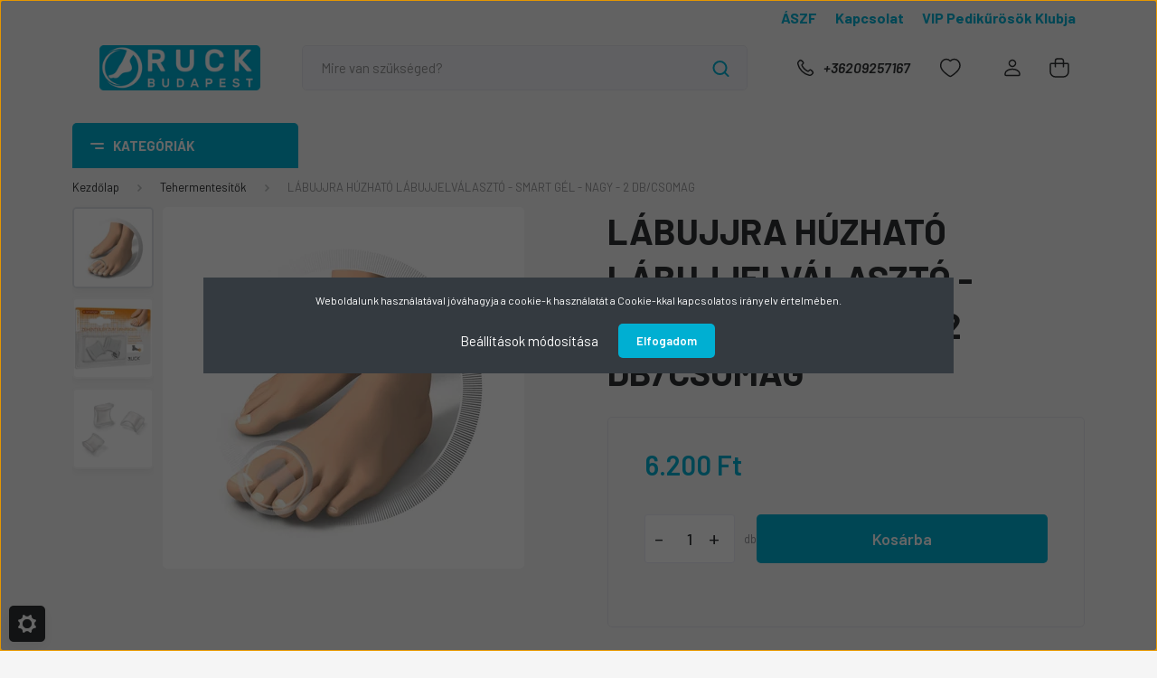

--- FILE ---
content_type: text/html; charset=UTF-8
request_url: https://ruck-budapest.hu/labujjra-huzhato-labujjelvalaszto-smart-gel-nagy-2-dbcsomag-606
body_size: 30198
content:
<!DOCTYPE html>
<html lang="hu" dir="ltr">
<head>
    <title>LÁBUJJRA HÚZHATÓ LÁBUJJELVÁLASZTÓ - SMART GÉL - NAGY - 2 DB/CSOMAG - ruck-budapest.hu</title>
    <meta charset="utf-8">
    <meta name="description" content="LÁBUJJRA HÚZHATÓ LÁBUJJELVÁLASZTÓ - SMART GÉL - NAGY - 2 DB/CSOMAG termékünk most 6.200 Ft-os áron elérhető. Vásároljon kényelmesen és biztonságosan webáruházunkból, akár percek alatt!">
    <meta name="robots" content="index, follow">
    <link rel="image_src" href="https://pedibolt.cdn.shoprenter.hu/custom/pedibolt/image/data/product/Nyom%C3%B3terhel%C3%A9s-cs%C3%B6kkent%C5%91k/L%C3%A1bujjra%20h%C3%BAzhat%C3%B3%20l%C3%A1bujjelv%C3%A1laszt%C3%B3/ZEI_PRO_73120_-SALL_-AIN_-V1-jpgytoz82j2LxQDK.jpg.webp?lastmod=1681304105.1721205723">
    <meta property="og:title" content="LÁBUJJRA HÚZHATÓ LÁBUJJELVÁLASZTÓ - SMART GÉL - NAGY - 2 DB/CSOMAG" />
    <meta property="og:type" content="product" />
    <meta property="og:url" content="https://ruck-budapest.hu/labujjra-huzhato-labujjelvalaszto-smart-gel-nagy-2-dbcsomag-606" />
    <meta property="og:image" content="https://pedibolt.cdn.shoprenter.hu/custom/pedibolt/image/cache/w955h500q100/product/Nyom%C3%B3terhel%C3%A9s-cs%C3%B6kkent%C5%91k/L%C3%A1bujjra%20h%C3%BAzhat%C3%B3%20l%C3%A1bujjelv%C3%A1laszt%C3%B3/ZEI_PRO_73120_-SALL_-AIN_-V1-jpgytoz82j2LxQDK.jpg.webp?lastmod=1681304105.1721205723" />
    <meta property="og:description" content="Azonnali segítséget nyújt lábujjak közötti tyúkszemek, valamint kidörzsölési probléma esetén. Alkalmas a lábujjdeformációk gyengéd korrekciójára. A kényelmes viselet és a lábujjak közötti biztos rögzítés érdekében,..." />
    <link href="https://pedibolt.cdn.shoprenter.hu/custom/pedibolt/image/data/Bannerek/RUCK_BUDAPEST_LOGO_facebook1.jpg?lastmod=1720772929.1721205723" rel="icon" />
    <link href="https://pedibolt.cdn.shoprenter.hu/custom/pedibolt/image/data/Bannerek/RUCK_BUDAPEST_LOGO_facebook1.jpg?lastmod=1720772929.1721205723" rel="apple-touch-icon" />
    <base href="https://ruck-budapest.hu:443" />
    <meta name="facebook-domain-verification" content="0p8w82vs31idw855m2i9d227c0cvhl" />
<meta name="google-site-verification" content="fVEjTsCG-Vu_5LHBkvcg6gCOYtg1OT4T3fiFGWU8Iec" />

    <meta name="viewport" content="width=device-width, initial-scale=1, maximum-scale=1, user-scalable=0">
            <link href="https://ruck-budapest.hu/labujjra-huzhato-labujjelvalaszto-smart-gel-nagy-2-dbcsomag-606" rel="canonical">
    
            
                    
                <link rel="preconnect" href="https://fonts.gstatic.com" />
    <link rel="preload" as="style" href="https://fonts.googleapis.com/css2?family=Barlow:ital,wght@0,300;0,400;0,500;0,600;0,700;1,300;1,400;1,500;1,600;1,700&display=swap" />
    <link rel="stylesheet" href="https://fonts.googleapis.com/css2?family=Barlow:ital,wght@0,300;0,400;0,500;0,600;0,700;1,300;1,400;1,500;1,600;1,700&display=swap" media="print" onload="this.media='all'" />
    <noscript>
        <link rel="stylesheet" href="https://fonts.googleapis.com/css2?family=Barlow:ital,wght@0,300;0,400;0,500;0,600;0,700;1,300;1,400;1,500;1,600;1,700&display=swap" />
    </noscript>
    <link href="https://cdnjs.cloudflare.com/ajax/libs/fancybox/3.5.7/jquery.fancybox.min.css" rel="stylesheet" media="print" onload="this.media='all'"/>

            <link rel="stylesheet" href="https://pedibolt.cdn.shoprenter.hu/custom/pedibolt/catalog/view/theme/madrid_global/style/1767723329.1689691390.1720771074.1722864687.css?v=null.1721205723" media="all">
            <link rel="stylesheet" href="https://pedibolt.cdn.shoprenter.hu/custom/pedibolt/catalog/view/theme/madrid_global/stylesheet/stylesheet.css?v=1722864686" media="screen">
        <script>
        window.nonProductQuality = 100;
    </script>
    <script src="https://pedibolt.cdn.shoprenter.hu/catalog/view/javascript/jquery/jquery-1.10.2.min.js?v=1484139539"></script>

                
        
    
    <!-- Header JavaScript codes -->
            <script src="https://pedibolt.cdn.shoprenter.hu/web/compiled/js/base.js?v=1768402759"></script>
                    <script src="https://pedibolt.cdn.shoprenter.hu/web/compiled/js/countdown.js?v=1768402759"></script>
                    <script src="https://pedibolt.cdn.shoprenter.hu/web/compiled/js/productreview.js?v=1768402759"></script>
                    <script src="https://pedibolt.cdn.shoprenter.hu/web/compiled/js/before_starter2_head.js?v=1768402759"></script>
                    <script src="https://pedibolt.cdn.shoprenter.hu/web/compiled/js/before_starter2_productpage.js?v=1768402759"></script>
                    <script src="https://pedibolt.cdn.shoprenter.hu/web/compiled/js/nanobar.js?v=1768402759"></script>
                    <!-- Header jQuery onLoad scripts -->
    <script>window.countdownFormat='%D:%H:%M:%S';var BASEURL='https://ruck-budapest.hu';Currency={"symbol_left":"","symbol_right":" Ft","decimal_place":0,"decimal_point":",","thousand_point":".","currency":"HUF","value":1};var ShopRenter=ShopRenter||{};ShopRenter.product={"id":606,"sku":"7312003","currency":"HUF","unitName":"db","price":6200.1400000000003,"name":"L\u00c1BUJJRA H\u00daZHAT\u00d3 L\u00c1BUJJELV\u00c1LASZT\u00d3 - SMART G\u00c9L - NAGY - 2 DB\/CSOMAG","brand":"","currentVariant":[],"parent":{"id":606,"sku":"7312003","unitName":"db","price":6200.1400000000003,"name":"L\u00c1BUJJRA H\u00daZHAT\u00d3 L\u00c1BUJJELV\u00c1LASZT\u00d3 - SMART G\u00c9L - NAGY - 2 DB\/CSOMAG"}};$(document).ready(function(){});$(window).load(function(){var init_similar_products_Scroller=function(){$("#similar_products .aurora-scroll-click-mode").each(function(){var max=0;$(this).find($(".list_prouctname")).each(function(){var h=$(this).height();max=h>max?h:max;});$(this).find($(".list_prouctname")).each(function(){$(this).height(max);});});$("#similar_products .aurora-scroll-click-mode").auroraScroll({autoMode:"click",frameRate:60,speed:2.5,direction:-1,elementClass:"product-snapshot",pauseAfter:false,horizontal:true,visible:1,arrowsPosition:1},function(){initAurora();});}
init_similar_products_Scroller();});</script><script src="https://pedibolt.cdn.shoprenter.hu/web/compiled/js/vue/manifest.bundle.js?v=1768402756"></script><script>var ShopRenter=ShopRenter||{};ShopRenter.onCartUpdate=function(callable){document.addEventListener('cartChanged',callable)};ShopRenter.onItemAdd=function(callable){document.addEventListener('AddToCart',callable)};ShopRenter.onItemDelete=function(callable){document.addEventListener('deleteCart',callable)};ShopRenter.onSearchResultViewed=function(callable){document.addEventListener('AuroraSearchResultViewed',callable)};ShopRenter.onSubscribedForNewsletter=function(callable){document.addEventListener('AuroraSubscribedForNewsletter',callable)};ShopRenter.onCheckoutInitiated=function(callable){document.addEventListener('AuroraCheckoutInitiated',callable)};ShopRenter.onCheckoutShippingInfoAdded=function(callable){document.addEventListener('AuroraCheckoutShippingInfoAdded',callable)};ShopRenter.onCheckoutPaymentInfoAdded=function(callable){document.addEventListener('AuroraCheckoutPaymentInfoAdded',callable)};ShopRenter.onCheckoutOrderConfirmed=function(callable){document.addEventListener('AuroraCheckoutOrderConfirmed',callable)};ShopRenter.onCheckoutOrderPaid=function(callable){document.addEventListener('AuroraOrderPaid',callable)};ShopRenter.onCheckoutOrderPaidUnsuccessful=function(callable){document.addEventListener('AuroraOrderPaidUnsuccessful',callable)};ShopRenter.onProductPageViewed=function(callable){document.addEventListener('AuroraProductPageViewed',callable)};ShopRenter.onMarketingConsentChanged=function(callable){document.addEventListener('AuroraMarketingConsentChanged',callable)};ShopRenter.onCustomerRegistered=function(callable){document.addEventListener('AuroraCustomerRegistered',callable)};ShopRenter.onCustomerLoggedIn=function(callable){document.addEventListener('AuroraCustomerLoggedIn',callable)};ShopRenter.onCustomerUpdated=function(callable){document.addEventListener('AuroraCustomerUpdated',callable)};ShopRenter.onCartPageViewed=function(callable){document.addEventListener('AuroraCartPageViewed',callable)};ShopRenter.customer={"userId":0,"userClientIP":"18.116.34.83","userGroupId":8,"customerGroupTaxMode":"gross","customerGroupPriceMode":"only_gross","email":"","phoneNumber":"","name":{"firstName":"","lastName":""}};ShopRenter.theme={"name":"madrid_global","family":"madrid","parent":""};ShopRenter.shop={"name":"pedibolt","locale":"hu","currency":{"code":"HUF","rate":1},"domain":"pedibolt.myshoprenter.hu"};ShopRenter.page={"route":"product\/product","queryString":"labujjra-huzhato-labujjelvalaszto-smart-gel-nagy-2-dbcsomag-606"};ShopRenter.formSubmit=function(form,callback){callback();};let loadedAsyncScriptCount=0;function asyncScriptLoaded(position){loadedAsyncScriptCount++;if(position==='body'){if(document.querySelectorAll('.async-script-tag').length===loadedAsyncScriptCount){if(/complete|interactive|loaded/.test(document.readyState)){document.dispatchEvent(new CustomEvent('asyncScriptsLoaded',{}));}else{document.addEventListener('DOMContentLoaded',()=>{document.dispatchEvent(new CustomEvent('asyncScriptsLoaded',{}));});}}}}</script><script type="text/javascript"async class="async-script-tag"onload="asyncScriptLoaded('header')"src="https://retargeting-shoprenter-cs.firebaseapp.com/retargeting.min.js"></script><script type="text/javascript"src="https://pedibolt.cdn.shoprenter.hu/web/compiled/js/vue/customerEventDispatcher.bundle.js?v=1768402756"></script><!--Custom header scripts--><script id="barat_hud_sr_script">var hst=document.createElement("script");hst.src="//admin.fogyasztobarat.hu/h-api.js";hst.type="text/javascript";hst.setAttribute("data-id","Y5T63ETM");hst.setAttribute("id","fbarat");var hs=document.getElementById("barat_hud_sr_script");hs.parentNode.insertBefore(hst,hs);</script>                
            
            <script>window.dataLayer=window.dataLayer||[];function gtag(){dataLayer.push(arguments)};var ShopRenter=ShopRenter||{};ShopRenter.config=ShopRenter.config||{};ShopRenter.config.googleConsentModeDefaultValue="denied";</script>                        <script type="text/javascript" src="https://pedibolt.cdn.shoprenter.hu/web/compiled/js/vue/googleConsentMode.bundle.js?v=1768402756"></script>

            <!-- Meta Pixel Code -->
<script>
  !function(f,b,e,v,n,t,s)
  {if(f.fbq)return;n=f.fbq=function(){n.callMethod?
  n.callMethod.apply(n,arguments):n.queue.push(arguments)};
  if(!f._fbq)f._fbq=n;n.push=n;n.loaded=!0;n.version='2.0';
  n.queue=[];t=b.createElement(e);t.async=!0;
  t.src=v;s=b.getElementsByTagName(e)[0];
  s.parentNode.insertBefore(t,s)}(window, document,'script',
  'https://connect.facebook.net/en_US/fbevents.js');
  fbq('consent', 'revoke');
fbq('init', '1453883765022523');
  fbq('track', 'PageView');
document.addEventListener('AuroraProductPageViewed', function(auroraEvent) {
                    fbq('track', 'ViewContent', {
                        content_type: 'product',
                        content_ids: [auroraEvent.detail.product.id.toString()],
                        value: parseFloat(auroraEvent.detail.product.grossUnitPrice),
                        currency: auroraEvent.detail.product.currency
                    }, {
                        eventID: auroraEvent.detail.event.id
                    });
                });
document.addEventListener('AuroraAddedToCart', function(auroraEvent) {
    var fbpId = [];
    var fbpValue = 0;
    var fbpCurrency = '';

    auroraEvent.detail.products.forEach(function(item) {
        fbpValue += parseFloat(item.grossUnitPrice) * item.quantity;
        fbpId.push(item.id);
        fbpCurrency = item.currency;
    });


    fbq('track', 'AddToCart', {
        content_ids: fbpId,
        content_type: 'product',
        value: fbpValue,
        currency: fbpCurrency
    }, {
        eventID: auroraEvent.detail.event.id
    });
})
window.addEventListener('AuroraMarketingCookie.Changed', function(event) {
            let consentStatus = event.detail.isAccepted ? 'grant' : 'revoke';
            if (typeof fbq === 'function') {
                fbq('consent', consentStatus);
            }
        });
</script>
<noscript><img height="1" width="1" style="display:none"
  src="https://www.facebook.com/tr?id=1453883765022523&ev=PageView&noscript=1"
/></noscript>
<!-- End Meta Pixel Code -->
            
            
            
                <!--Global site tag(gtag.js)--><script async src="https://www.googletagmanager.com/gtag/js?id=G-T3Q6FC7094"></script><script>window.dataLayer=window.dataLayer||[];function gtag(){dataLayer.push(arguments);}
gtag('js',new Date());gtag('config','G-T3Q6FC7094');</script>                                <script type="text/javascript" src="https://pedibolt.cdn.shoprenter.hu/web/compiled/js/vue/GA4EventSender.bundle.js?v=1768402756"></script>

    
    
</head>

    
<body id="body" class="page-body product-page-body show-quantity-in-module madrid_global-body desktop-device-body vertical-category-menu " role="document">
<script>ShopRenter.theme.breakpoints={'xs':0,'sm':576,'md':768,'lg':992,'xl':1200,'xxl':1400}</script><div id="fb-root"></div><script>(function(d,s,id){var js,fjs=d.getElementsByTagName(s)[0];if(d.getElementById(id))return;js=d.createElement(s);js.id=id;js.src="//connect.facebook.net/hu_HU/sdk/xfbml.customerchat.js#xfbml=1&version=v2.12&autoLogAppEvents=1";fjs.parentNode.insertBefore(js,fjs);}(document,"script","facebook-jssdk"));</script>
                    

<!-- cached -->    <div class="nanobar-cookie-cog d-flex-center rounded js-hidden-nanobar-button">
        <svg width="20" height="20" viewBox="0 0 20 20" fill="none" xmlns="http://www.w3.org/2000/svg">
    <path d="M18.0781 10C18.0781 8.75521 18.849 7.77083 20 7.09375C19.7917 6.40104 19.5156 5.72917 19.1771 5.10417C17.8802 5.44271 16.8333 4.9375 15.9479 4.05208C15.0677 3.17187 14.7969 2.11979 15.1354 0.822917C14.5104 0.484375 13.8437 0.208333 13.1458 0C12.4687 1.15625 11.25 1.92187 10 1.92187C8.75521 1.92187 7.53125 1.15625 6.85417 0C6.15625 0.208333 5.48958 0.484375 4.86458 0.822917C5.20312 2.11979 4.93229 3.16667 4.05208 4.05208C3.17187 4.93229 2.11979 5.44271 0.828125 5.10417C0.484375 5.72917 0.208333 6.39583 0 7.09375C1.15625 7.77083 1.92708 8.75521 1.92708 10C1.92708 11.2448 1.15625 12.4687 0 13.1458C0.208333 13.8437 0.484375 14.5104 0.822917 15.1354C2.11979 14.7969 3.16667 15.0677 4.04687 15.9479C4.93229 16.8281 5.19792 17.8802 4.85937 19.1771C5.48958 19.5156 6.15104 19.7917 6.84896 20C7.52604 18.8437 8.75 18.0781 9.99479 18.0781C11.2396 18.0781 12.4635 18.8437 13.1406 20C13.8385 19.7917 14.5052 19.5156 15.1302 19.1771C14.7917 17.8802 15.0625 16.8333 15.9427 15.9479C16.8229 15.0677 17.875 14.5573 19.1719 14.8958C19.5104 14.2656 19.7865 13.599 19.9948 12.9062C18.8437 12.2292 18.0781 11.2448 18.0781 10ZM10 15.1198C7.17708 15.1198 4.88021 12.8281 4.88021 10C4.88021 7.17187 7.17187 4.88021 10 4.88021C12.8281 4.88021 15.1198 7.17187 15.1198 10C15.1198 12.8281 12.8281 15.1198 10 15.1198Z" fill="currentColor"/>
</svg>

    </div>
<div class="Fixed nanobar bg-dark js-nanobar-first-login">
    <div class="container nanobar-container">
        <div class="row flex-column flex-sm-row">
            <div class="col-12 col-sm-6 col-lg-8 nanobar-text-cookies align-self-center text-sm-left">
                Weboldalunk használatával jóváhagyja a cookie-k használatát a Cookie-kkal kapcsolatos irányelv értelmében.
            </div>
            <div class="col-12 col-sm-6 col-lg-4 nanobar-buttons m-sm-0 text-center text-sm-right">
                <a href="#" class="btn btn-link nanobar-settings-button js-nanobar-settings-button">
                    Beállítások módosítása
                </a>
                <a href="#" class="btn btn-primary nanobar-btn js-nanobar-close-cookies" data-button-save-text="Beállítások mentése">
                    Elfogadom
                </a>
            </div>
        </div>
        <div class="nanobar-cookies js-nanobar-cookies flex-column flex-sm-row text-left pt-3 mt-3" style="display: none;">
            <div class="form-check pt-2 pb-2 pr-2 mb-0">
                <input class="form-check-input" type="checkbox" name="required_cookies" disabled checked />
                <label class="form-check-label">
                    Szükséges cookie-k
                    <div class="cookies-help-text text-muted">
                        Ezek a cookie-k segítenek abban, hogy a webáruház használható és működőképes legyen.
                    </div>
                </label>
            </div>
            <div class="form-check pt-2 pb-2 pr-2 mb-0">
                <input class="form-check-input js-nanobar-marketing-cookies" type="checkbox" name="marketing_cookies"
                         checked />
                <label class="form-check-label">
                    Marketing cookie-k
                    <div class="cookies-help-text text-muted">
                        Ezeket a cookie-k segítenek abban, hogy az Ön érdeklődési körének megfelelő reklámokat és termékeket jelenítsük meg a webáruházban.
                    </div>
                </label>
            </div>
        </div>
    </div>
</div>

<script>
    (function ($) {
        $(document).ready(function () {
            new AuroraNanobar.FirstLogNanobarCheckbox(jQuery('.js-nanobar-first-login'), 'modal');
        });
    })(jQuery);
</script>
<!-- /cached -->
<!-- cached --><div class="Fixed nanobar bg-dark js-nanobar-free-shipping">
    <div class="container nanobar-container">
        <button type="button" class="close js-nanobar-close" aria-label="Close">
            <span aria-hidden="true">&times;</span>
        </button>
        <div class="nanobar-text px-3"></div>
    </div>
</div>

<script>$(document).ready(function(){document.nanobarInstance=new AuroraNanobar.FreeShippingNanobar($('.js-nanobar-free-shipping'),'modal','0','','1');});</script><!-- /cached -->
                <!-- page-wrap -->

                <div class="page-wrap">
                                                

    <header class="sticky-head">
        <div class="sticky-head-inner">
                    <div class="header-top-line">
                <div class="container">
                    <div class="header-top d-flex justify-content-end">
                        <!-- cached -->
    <ul class="nav headermenu-list">
                    <li class="nav-item">
                <a href="https://ruck-budapest.hu/aszf"
                   target="_self"
                   class="nav-link "
                    title="ÁSZF"
                >
                    ÁSZF
                </a>
                            </li>
                    <li class="nav-item">
                <a href="https://ruck-budapest.hu/index.php?route=information/contact"
                   target="_self"
                   class="nav-link "
                    title="Kapcsolat"
                >
                    Kapcsolat
                </a>
                            </li>
                    <li class="nav-item">
                <a href="https://ruck-budapest.hu/vip-klub"
                   target="_self"
                   class="nav-link "
                    title="VIP Pedikűrösök Klubja"
                >
                    VIP Pedikűrösök Klubja
                </a>
                            </li>
            </ul>
    <!-- /cached -->
                        
                        
                    </div>
                </div>
            </div>
            <div class="header-middle-line ">
                <div class="container">
                    <div class="header-middle">
                        <nav class="navbar navbar-expand-lg">
                            <button id="js-hamburger-icon" class="d-flex d-lg-none" title="Menü">
                                <div class="hamburger-icon position-relative">
                                    <div class="hamburger-icon-line position-absolute line-1"></div>
                                    <div class="hamburger-icon-line position-absolute line-3"></div>
                                </div>
                            </button>
                                                            <!-- cached -->
    <a class="navbar-brand" href="/"><img style="border: 0; max-width: 300px;" src="https://pedibolt.cdn.shoprenter.hu/custom/pedibolt/image/cache/w300h63m00/Logok/RUCK_BUDAPEST_LOGO.png?v=1723022302" title="Ruck Budapest" alt="Ruck Budapest" /></a>
<!-- /cached -->
                                
<div class="dropdown search-module d-flex">
    <div class="input-group">
        <input class="form-control disableAutocomplete" type="text" placeholder="Mire van szükséged?" value=""
               id="filter_keyword" 
               onclick="this.value=(this.value==this.defaultValue)?'':this.value;"/>
        <div class="input-group-append">
            <button title="Keresés" class="btn btn-link" onclick="moduleSearch();">
                <svg width="19" height="18" viewBox="0 0 19 18" fill="none" xmlns="http://www.w3.org/2000/svg">
    <path d="M17.4492 17L13.4492 13M8.47698 15.0555C4.59557 15.0555 1.44922 11.9092 1.44922 8.02776C1.44922 4.14635 4.59557 1 8.47698 1C12.3584 1 15.5047 4.14635 15.5047 8.02776C15.5047 11.9092 12.3584 15.0555 8.47698 15.0555Z" stroke="currentColor" stroke-width="2" stroke-linecap="round" stroke-linejoin="round"/>
</svg>

            </button>
        </div>
    </div>

    <input type="hidden" id="filter_description" value="0"/>
    <input type="hidden" id="search_shopname" value="pedibolt"/>
    <div id="results" class="dropdown-menu search-results p-0"></div>
</div>



                                                                                    <a class="nav-link header-phone-box header-middle-right-link d-none d-lg-flex" href="tel:+36209257167">
                                <svg width="24" height="24" viewBox="0 0 24 24" fill="none" xmlns="http://www.w3.org/2000/svg">
    <path fill-rule="evenodd" clip-rule="evenodd" d="M10.8561 13.1444C9.68615 11.9744 8.80415 10.6644 8.21815 9.33536C8.09415 9.05436 8.16715 8.72536 8.38415 8.50836L9.20315 7.69036C9.87415 7.01936 9.87415 6.07036 9.28815 5.48436L8.11415 4.31036C7.33315 3.52936 6.06715 3.52936 5.28615 4.31036L4.63415 4.96236C3.89315 5.70336 3.58415 6.77236 3.78415 7.83236C4.27815 10.4454 5.79615 13.3064 8.24515 15.7554C10.6941 18.2044 13.5551 19.7224 16.1681 20.2164C17.2281 20.4164 18.2971 20.1074 19.0381 19.3664L19.6891 18.7154C20.4701 17.9344 20.4701 16.6684 19.6891 15.8874L18.5161 14.7144C17.9301 14.1284 16.9801 14.1284 16.3951 14.7144L15.4921 15.6184C15.2751 15.8354 14.9461 15.9084 14.6651 15.7844C13.3361 15.1974 12.0261 14.3144 10.8561 13.1444Z" stroke="currentColor" stroke-width="1.5" stroke-linecap="round" stroke-linejoin="round"/>
</svg>

                                +36209257167
                            </a>
                                                                                    <div id="js-wishlist-module-wrapper">
                                <hx:include src="/_fragment?_path=_format%3Dhtml%26_locale%3Den%26_controller%3Dmodule%252Fwishlist&amp;_hash=ah8OyIRROpzZmAbaFc8gotBQmgHJTkLBVG8YsBNjYl4%3D"></hx:include>
                            </div>
                                                        <!-- cached -->
    <ul class="nav login-list">
                    <li class="nav-item">
                <a class="nav-link header-middle-right-link" href="index.php?route=account/login" title="Belépés / Regisztráció">
                    <span class="header-user-icon">
                        <svg width="18" height="20" viewBox="0 0 18 20" fill="none" xmlns="http://www.w3.org/2000/svg">
    <path fill-rule="evenodd" clip-rule="evenodd" d="M11.4749 2.52513C12.8417 3.89197 12.8417 6.10804 11.4749 7.47488C10.1081 8.84172 7.89199 8.84172 6.52515 7.47488C5.15831 6.10804 5.15831 3.89197 6.52515 2.52513C7.89199 1.15829 10.1081 1.15829 11.4749 2.52513Z" stroke="currentColor" stroke-width="1.5" stroke-linecap="round" stroke-linejoin="round"/>
    <path fill-rule="evenodd" clip-rule="evenodd" d="M1 16.5V17.5C1 18.052 1.448 18.5 2 18.5H16C16.552 18.5 17 18.052 17 17.5V16.5C17 13.474 13.048 11.508 9 11.508C4.952 11.508 1 13.474 1 16.5Z" stroke="currentColor" stroke-width="1.5" stroke-linecap="round" stroke-linejoin="round"/>
</svg>

                    </span>
                </a>
            </li>
            </ul>
<!-- /cached -->
                            <div id="header-cart-wrapper">
                                <div id="js-cart">
                                    <hx:include src="/_fragment?_path=_format%3Dhtml%26_locale%3Den%26_controller%3Dmodule%252Fcart&amp;_hash=EjpVweYV6S3lVFOfDqDJXE45JuLUO0QxUTsX6tXM9LA%3D"></hx:include>
                                </div>
                            </div>
                        </nav>
                    </div>
                </div>
            </div>
            <div class="header-bottom-line d-none d-lg-block">
                <div class="container">
                    


                    
            <div id="module_category_wrapper" class="module-category-wrapper">
        <div id="category" class="module content-module header-position category-module" >
                    <div class="module-head">
                            <span class="category-menu-hamburger-icon"></span>
                        <div class="module-head-title">Kategóriák</div>
        </div>
            <div class="module-body">
                    <div id="category-nav">
        

    <ul class="nav nav-pills category category-menu sf-menu sf-horizontal cached">
        <li id="cat_274" class="nav-item item category-list module-list parent even">
    <a href="https://ruck-budapest.hu/peclavus-labapolo-keszitmenyek-274" class="nav-link">
                                    <img
    src='https://pedibolt.cdn.shoprenter.hu/custom/pedibolt/image/cache/w35h35q100/Bannerek/piktoramok/1Pikt.jpg.webp?lastmod=0.1721205723'

    
            width="35"
    
            height="35"
    
    
    
    alt="peclavus® lábápolók"

    
    />

                <span>peclavus® lábápolók</span>
    </a>
            <ul class="nav flex-column children"><li id="cat_260" class="nav-item item category-list module-list even">
    <a href="https://ruck-budapest.hu/peclavus-labapolo-keszitmenyek-274/peclavus-podo-care" class="nav-link">
                <span>peclavus® PODOcare </span>
    </a>
    </li><li id="cat_267" class="nav-item item category-list module-list odd">
    <a href="https://ruck-budapest.hu/peclavus-labapolo-keszitmenyek-274/peclavus-podomed-267" class="nav-link">
                <span>peclavus® PODOmed</span>
    </a>
    </li><li id="cat_268" class="nav-item item category-list module-list even">
    <a href="https://ruck-budapest.hu/peclavus-labapolo-keszitmenyek-274/peclavus-pododiabetic-268" class="nav-link">
                <span>peclavus® PODOdiabetic</span>
    </a>
    </li></ul>
    </li><li id="cat_276" class="nav-item item category-list module-list parent odd">
    <a href="https://ruck-budapest.hu/labapolo-keszitmenyek-problemak-szerint-276" class="nav-link">
                                    <img
    src='https://pedibolt.cdn.shoprenter.hu/custom/pedibolt/image/cache/w35h35q100/Bannerek/piktoramok/2b_Pikt.jpg.webp?lastmod=0.1721205723'

    
            width="35"
    
            height="35"
    
    
    
    alt="Lábápoló készítmények problémák szerint"

    
    />

                <span>Lábápoló készítmények problémák szerint</span>
    </a>
            <ul class="nav flex-column children"><li id="cat_236" class="nav-item item category-list module-list even">
    <a href="https://ruck-budapest.hu/labapolo-keszitmenyek-problemak-szerint-276/koromapolok-gombas-koromre-koromborre-236" class="nav-link">
                <span>Körmökre</span>
    </a>
    </li><li id="cat_244" class="nav-item item category-list module-list odd">
    <a href="https://ruck-budapest.hu/labapolo-keszitmenyek-problemak-szerint-276/peclavus-labapolo-normal-borre" class="nav-link">
                <span>Normál bőrre</span>
    </a>
    </li><li id="cat_245" class="nav-item item category-list module-list even">
    <a href="https://ruck-budapest.hu/labapolo-keszitmenyek-problemak-szerint-276/szaraz-erdes-borre-245" class="nav-link">
                <span>Érdes, száraz bőrre, berepedt sarokra</span>
    </a>
    </li><li id="cat_241" class="nav-item item category-list module-list odd">
    <a href="https://ruck-budapest.hu/labapolo-keszitmenyek-problemak-szerint-276/borkemenyedesekre-tyukszemekre-241" class="nav-link">
                <span>Bőrkeményedésekre</span>
    </a>
    </li><li id="cat_254" class="nav-item item category-list module-list even">
    <a href="https://ruck-budapest.hu/labapolo-keszitmenyek-problemak-szerint-276/labizzadas-labszag-254" class="nav-link">
                <span>Lábizzadás, lábszag ellen</span>
    </a>
    </li><li id="cat_246" class="nav-item item category-list module-list odd">
    <a href="https://ruck-budapest.hu/labapolo-keszitmenyek-problemak-szerint-276/cukorbetegnek-erzekeny-borueknek-246" class="nav-link">
                <span>Cukorbetegeknek, érzékeny bőrűeknek</span>
    </a>
    </li><li id="cat_309" class="nav-item item category-list module-list even">
    <a href="https://ruck-budapest.hu/labapolo-keszitmenyek-problemak-szerint-276/gombas-koromre-borre-309" class="nav-link">
                <span>Gombás körömre, bőrre</span>
    </a>
    </li></ul>
    </li><li id="cat_251" class="nav-item item category-list module-list parent even">
    <a href="https://ruck-budapest.hu/aztatovizbe-251" class="nav-link">
                                    <img
    src='https://pedibolt.cdn.shoprenter.hu/custom/pedibolt/image/cache/w35h35q100/Bannerek/piktoramok/pedi.jpg.webp?lastmod=0.1721205723'

    
            width="35"
    
            height="35"
    
    
    
    alt="Pedikürös kezelésekhez"

    
    />

                <span>Pedikürös kezelésekhez</span>
    </a>
            <ul class="nav flex-column children"><li id="cat_239" class="nav-item item category-list module-list even">
    <a href="https://ruck-budapest.hu/aztatovizbe-251/koromsanctisztitas-239" class="nav-link">
                <span>Körömsánctisztítás, tamponálás</span>
    </a>
    </li></ul>
    </li><li id="cat_281" class="nav-item item category-list module-list parent odd">
    <a href="https://ruck-budapest.hu/egyeb-labapolok-281" class="nav-link">
                                    <img
    src='https://pedibolt.cdn.shoprenter.hu/custom/pedibolt/image/cache/w35h35q100/Bannerek/piktoramok/egyeb.jpg.webp?lastmod=0.1721205723'

    
            width="35"
    
            height="35"
    
    
    
    alt="Egyéb lábápolók"

    
    />

                <span>Egyéb lábápolók</span>
    </a>
            <ul class="nav flex-column children"><li id="cat_264" class="nav-item item category-list module-list even">
    <a href="https://ruck-budapest.hu/egyeb-labapolok-281/callusan-habkremek-264" class="nav-link">
                <span>Callusan habkrémek</span>
    </a>
    </li><li id="cat_191" class="nav-item item category-list module-list odd">
    <a href="https://ruck-budapest.hu/egyeb-labapolok-281/spirularin-191" class="nav-link">
                <span>Spirulina algás készítmények</span>
    </a>
    </li></ul>
    </li><li id="cat_278" class="nav-item item category-list module-list parent even">
    <a href="https://ruck-budapest.hu/gepi-labapolas-278" class="nav-link">
                                    <img
    src='https://pedibolt.cdn.shoprenter.hu/custom/pedibolt/image/cache/w35h35q100/Bannerek/piktoramok/6Pikt.jpg.webp?lastmod=0.1721205723'

    
            width="35"
    
            height="35"
    
    
    
    alt="Gépi lábápolás"

    
    />

                <span>Gépi lábápolás</span>
    </a>
            <ul class="nav flex-column children"><li id="cat_186" class="nav-item item category-list module-list even">
    <a href="https://ruck-budapest.hu/gepi-labapolas-278/labapolo-gepek-186" class="nav-link">
                <span>Lábápoló gépek</span>
    </a>
    </li><li id="cat_199" class="nav-item item category-list module-list odd">
    <a href="https://ruck-budapest.hu/gepi-labapolas-278/kiegeszitok-tartozekok-199" class="nav-link">
                <span>Lábápoló gépek kiegésztői</span>
    </a>
    </li><li id="cat_202" class="nav-item item category-list module-list even">
    <a href="https://ruck-budapest.hu/gepi-labapolas-278/frezerek-gombas-korom-csiszolasara-202" class="nav-link">
                <span>Frézerek kömökre</span>
    </a>
    </li><li id="cat_209" class="nav-item item category-list module-list even">
    <a href="https://ruck-budapest.hu/gepi-labapolas-278/frezerek-borre-209" class="nav-link">
                <span>Frézerek bőrre</span>
    </a>
    </li><li id="cat_198" class="nav-item item category-list module-list odd">
    <a href="https://ruck-budapest.hu/gepi-labapolas-278/frezerek-koromsanc-tisztitasra-198" class="nav-link">
                <span>FRÉZEREK KÖRÖMSÁNC TISZTÍTÁSRA</span>
    </a>
    </li><li id="cat_196" class="nav-item item category-list module-list even">
    <a href="https://ruck-budapest.hu/gepi-labapolas-278/frezerek-tyukszem-kiszedesere-196" class="nav-link">
                <span>Frézerek tyúkszem kiszedésére</span>
    </a>
    </li><li id="cat_197" class="nav-item item category-list module-list odd">
    <a href="https://ruck-budapest.hu/gepi-labapolas-278/gyemant-szemcses-frezerek-197" class="nav-link">
                <span>Gyémánt szemcsés frézerek körömre, bőrre</span>
    </a>
    </li><li id="cat_201" class="nav-item item category-list module-list even">
    <a href="https://ruck-budapest.hu/gepi-labapolas-278/kemenyfem-frezerek-201" class="nav-link">
                <span>KEMÉNYFÉM FRÉZEREK</span>
    </a>
    </li><li id="cat_250" class="nav-item item category-list module-list parent even">
    <a href="https://ruck-budapest.hu/gepi-labapolas-278/csiszolo-sapkak-250" class="nav-link">
                <span>Csiszolósapkák</span>
    </a>
            <ul class="nav flex-column children"><li id="cat_296" class="nav-item item category-list module-list even">
    <a href="https://ruck-budapest.hu/gepi-labapolas-278/csiszolo-sapkak-250/csiszolokupok-296" class="nav-link">
                <span>Csiszolókúpok</span>
    </a>
    </li><li id="cat_295" class="nav-item item category-list module-list odd">
    <a href="https://ruck-budapest.hu/gepi-labapolas-278/csiszolo-sapkak-250/csiszolosapkak-295" class="nav-link">
                <span>Csiszolósapkák</span>
    </a>
    </li><li id="cat_298" class="nav-item item category-list module-list even">
    <a href="https://ruck-budapest.hu/gepi-labapolas-278/csiszolo-sapkak-250/hosszu-csiszolosapkak-298" class="nav-link">
                <span>Hosszú csiszolósapkák</span>
    </a>
    </li><li id="cat_292" class="nav-item item category-list module-list odd">
    <a href="https://ruck-budapest.hu/gepi-labapolas-278/csiszolo-sapkak-250/tartoszarak-292" class="nav-link">
                <span>Tartószárak</span>
    </a>
    </li><li id="cat_300" class="nav-item item category-list module-list even">
    <a href="https://ruck-budapest.hu/gepi-labapolas-278/csiszolo-sapkak-250/thermo-csiszolosapkak-300" class="nav-link">
                <span>Thermo csiszolósapkák</span>
    </a>
    </li></ul>
    </li><li id="cat_271" class="nav-item item category-list module-list odd">
    <a href="https://ruck-budapest.hu/gepi-labapolas-278/frezerek-borre-271" class="nav-link">
                <span>FRÉZEREK BŐRRE</span>
    </a>
    </li><li id="cat_212" class="nav-item item category-list module-list even">
    <a href="https://ruck-budapest.hu/gepi-labapolas-278/hasznos-eszkozok-frezerekhez-212" class="nav-link">
                <span>HASZNOS ESZKÖZÖK FRÉZEREKHEZ</span>
    </a>
    </li><li id="cat_215" class="nav-item item category-list module-list odd">
    <a href="https://ruck-budapest.hu/gepi-labapolas-278/polirozo-fejek-215" class="nav-link">
                <span>POLÍROZÓ FEJEK</span>
    </a>
    </li></ul>
    </li><li id="cat_159" class="nav-item item category-list module-list odd">
    <a href="https://ruck-budapest.hu/kezapolok-159" class="nav-link">
                                    <img
    src='https://pedibolt.cdn.shoprenter.hu/custom/pedibolt/image/cache/w35h35q100/Bannerek/piktoramok/kez.jpg.webp?lastmod=0.1721205723'

    
            width="35"
    
            height="35"
    
    
    
    alt="peclavus® kéz- és körömápolók"

    
    />

                <span>peclavus® kéz- és körömápolók</span>
    </a>
    </li><li id="cat_288" class="nav-item item category-list module-list even">
    <a href="https://ruck-budapest.hu/peclavus-ferfiaknak-288" class="nav-link">
                                    <img
    src='https://pedibolt.cdn.shoprenter.hu/custom/pedibolt/image/cache/w35h35q100/product/man/shutterstock_2527046659.jpg.webp?lastmod=0.1721205723'

    
            width="35"
    
            height="35"
    
    
    
    alt="peclavus® férfiaknak"

    
    />

                <span>peclavus® férfiaknak</span>
    </a>
    </li><li id="cat_286" class="nav-item item category-list module-list odd">
    <a href="https://ruck-budapest.hu/peclavus-wellness-286" class="nav-link">
                                    <img
    src='https://pedibolt.cdn.shoprenter.hu/custom/pedibolt/image/cache/w35h35q100/fotok/shutterstock_2471819377kicsi.jpg.webp?lastmod=0.1721205723'

    
            width="35"
    
            height="35"
    
    
    
    alt="peclavus® wellness"

    
    />

                <span>peclavus® wellness</span>
    </a>
    </li><li id="cat_178" class="nav-item item category-list module-list parent even">
    <a href="https://ruck-budapest.hu/lakkok-178" class="nav-link">
                                    <img
    src='https://pedibolt.cdn.shoprenter.hu/custom/pedibolt/image/cache/w35h35q100/Bannerek/piktoramok/9Pikt.jpg.webp?lastmod=0.1721205723'

    
            width="35"
    
            height="35"
    
    
    
    alt="Köröm (szabályozás, pótlás) "

    
    />

                <span>Köröm (szabályozás, pótlás) </span>
    </a>
            <ul class="nav flex-column children"><li id="cat_161" class="nav-item item category-list module-list even">
    <a href="https://ruck-budapest.hu/lakkok-178/korompotlas-koromlakkok-161" class="nav-link">
                <span>KÖRÖMPÓTLÁS KÉZEN-LÁBON</span>
    </a>
    </li><li id="cat_162" class="nav-item item category-list module-list odd">
    <a href="https://ruck-budapest.hu/lakkok-178/koromproti-anyagok-162" class="nav-link">
                <span>KÖRÖMSZABÁLYOZÁS</span>
    </a>
    </li></ul>
    </li><li id="cat_282" class="nav-item item category-list module-list parent odd">
    <a href="https://ruck-budapest.hu/koromlakkok-282" class="nav-link">
                                    <img
    src='https://pedibolt.cdn.shoprenter.hu/custom/pedibolt/image/cache/w35h35q100/Bannerek/piktoramok/12lakk.jpg.webp?lastmod=0.1721205723'

    
            width="35"
    
            height="35"
    
    
    
    alt="Körömlakkok"

    
    />

                <span>Körömlakkok</span>
    </a>
            <ul class="nav flex-column children"><li id="cat_168" class="nav-item item category-list module-list even">
    <a href="https://ruck-budapest.hu/koromlakkok-282/benott-korom-szabalyozasa-168" class="nav-link">
                <span>KÖRÖMLAKKOK, KIEGÉSZÍTŐK</span>
    </a>
    </li></ul>
    </li><li id="cat_289" class="nav-item item category-list module-list even">
    <a href="https://ruck-budapest.hu/peclavus-kids-289" class="nav-link">
                                    <img
    src='https://pedibolt.cdn.shoprenter.hu/custom/pedibolt/image/cache/w35h35q100/product/gyerek/ezgif-2-cae1d261d0.jpg.webp?lastmod=0.1721205723'

    
            width="35"
    
            height="35"
    
    
    
    alt="peclavus® Kids"

    
    />

                <span>peclavus® Kids</span>
    </a>
    </li><li id="cat_165" class="nav-item item category-list module-list parent odd">
    <a href="https://ruck-budapest.hu/keziszerszamok-165" class="nav-link">
                                    <img
    src='https://pedibolt.cdn.shoprenter.hu/custom/pedibolt/image/cache/w35h35q100/Bannerek/piktoramok/8Pikt.jpg.webp?lastmod=0.1721205723'

    
            width="35"
    
            height="35"
    
    
    
    alt="Kéziszerszámok"

    
    />

                <span>Kéziszerszámok</span>
    </a>
            <ul class="nav flex-column children"><li id="cat_228" class="nav-item item category-list module-list even">
    <a href="https://ruck-budapest.hu/keziszerszamok-165/koromcsipok-228" class="nav-link">
                <span>KÖRÖM-, KÖRÖMSAROKCSÍPŐK</span>
    </a>
    </li><li id="cat_219" class="nav-item item category-list module-list odd">
    <a href="https://ruck-budapest.hu/keziszerszamok-165/borvago-ollok-borcsipok-219" class="nav-link">
                <span>BŐRVÁGÓ OLLÓK, BŐRCSÍPŐK</span>
    </a>
    </li><li id="cat_235" class="nav-item item category-list module-list even">
    <a href="https://ruck-budapest.hu/keziszerszamok-165/csipeszek-235" class="nav-link">
                <span>CSIPESZEK</span>
    </a>
    </li><li id="cat_222" class="nav-item item category-list module-list odd">
    <a href="https://ruck-budapest.hu/keziszerszamok-165/korom-koromsanctisztitok-222" class="nav-link">
                <span>KÖRÖM, KÖRÖMSÁNCTISZTÍTÓK</span>
    </a>
    </li><li id="cat_193" class="nav-item item category-list module-list odd">
    <a href="https://ruck-budapest.hu/keziszerszamok-165/pengek-193" class="nav-link">
                <span>PENGÉK ÉS TARTOZÉKAI</span>
    </a>
    </li><li id="cat_232" class="nav-item item category-list module-list even">
    <a href="https://ruck-budapest.hu/keziszerszamok-165/vizsgaloeszkozok-232" class="nav-link">
                <span>VIZSGÁLÓESZKÖZÖK</span>
    </a>
    </li><li id="cat_223" class="nav-item item category-list module-list odd">
    <a href="https://ruck-budapest.hu/keziszerszamok-165/reszelok-223" class="nav-link">
                <span>RESZELŐK</span>
    </a>
    </li></ul>
    </li><li id="cat_304" class="nav-item item category-list module-list even">
    <a href="https://ruck-budapest.hu/tovabbkepzesek-304" class="nav-link">
                                    <img
    src='https://pedibolt.cdn.shoprenter.hu/custom/pedibolt/image/cache/w35h35q100/Pediakademia/pediakademiavegleges.jpg.webp?lastmod=0.1721205723'

    
            width="35"
    
            height="35"
    
    
    
    alt="PEDIAKADÉMIA"

    
    />

                <span>PEDIAKADÉMIA</span>
    </a>
    </li><li id="cat_306" class="nav-item item category-list module-list odd">
    <a href="https://ruck-budapest.hu/prontoman-306" class="nav-link">
                                    <img
    src='https://pedibolt.cdn.shoprenter.hu/custom/pedibolt/image/cache/w35h35q100/Prontoman/prontomangel.png.webp?lastmod=0.1721205723'

    
            width="35"
    
            height="35"
    
    
    
    alt="Prontoman"

    
    />

                <span>Prontoman</span>
    </a>
    </li><li id="cat_190" class="nav-item item category-list module-list even">
    <a href="https://ruck-budapest.hu/nyomoterheles-csokkentok-190" class="nav-link">
                                    <img
    src='https://pedibolt.cdn.shoprenter.hu/custom/pedibolt/image/cache/w35h35q100/Bannerek/piktoramok/7Pikt.jpg.webp?lastmod=0.1721205723'

    
            width="35"
    
            height="35"
    
    
    
    alt="Tehermentesítők"

    
    />

                <span>Tehermentesítők</span>
    </a>
    </li><li id="cat_166" class="nav-item item category-list module-list parent odd">
    <a href="https://ruck-budapest.hu/higieniai-termekek-166" class="nav-link">
                                    <img
    src='https://pedibolt.cdn.shoprenter.hu/custom/pedibolt/image/cache/w35h35q100/Bannerek/piktoramok/10masz.jpg.webp?lastmod=0.1721205723'

    
            width="35"
    
            height="35"
    
    
    
    alt="Higéniai termékek"

    
    />

                <span>Higéniai termékek</span>
    </a>
            <ul class="nav flex-column children"><li id="cat_184" class="nav-item item category-list module-list parent even">
    <a href="https://ruck-budapest.hu/higieniai-termekek-166/kesztyuk-184" class="nav-link">
                <span>KESZTYŰK</span>
    </a>
            <ul class="nav flex-column children"><li id="cat_185" class="nav-item item category-list module-list even">
    <a href="https://ruck-budapest.hu/higieniai-termekek-166/kesztyuk-184/m-meretu-kesztyuk-185" class="nav-link">
                <span>M MÉRETŰ KESZTYŰK</span>
    </a>
    </li></ul>
    </li><li id="cat_183" class="nav-item item category-list module-list odd">
    <a href="https://ruck-budapest.hu/higieniai-termekek-166/maszkok-183" class="nav-link">
                <span>MASZKOK</span>
    </a>
    </li><li id="cat_255" class="nav-item item category-list module-list even">
    <a href="https://ruck-budapest.hu/higieniai-termekek-166/hasznos-dolgok-255" class="nav-link">
                <span>HASZNOS DOLGOK</span>
    </a>
    </li></ul>
    </li><li id="cat_257" class="nav-item item category-list module-list odd">
    <a href="https://ruck-budapest.hu/akcio-technikai" class="nav-link">
                                    <img
    src='https://pedibolt.cdn.shoprenter.hu/custom/pedibolt/image/cache/w35h35q100/Bannerek/piktoramok/11saza.jpg.webp?lastmod=0.1721205723'

    
            width="35"
    
            height="35"
    
    
    
    alt="Akciós termékek"

    
    />

                <span>Akciós termékek</span>
    </a>
    </li>
    </ul>

    <script>$(function(){$("ul.category").superfish({animation:{opacity:'show'},popUpSelector:".children",delay:400,speed:'normal',hoverClass:'js-sf-hover',onBeforeShow:function(){var customParentBox=$(this).parent();if(customParentBox.length){$ulHeight=customParentBox.position().top;if(!$(this).parent().hasClass("dropDownParent")){$(this).css("top",$ulHeight+"px");}}}});});</script>    </div>
            </div>
                                </div>
    
            </div>
    
                </div>
            </div>
                </div>
    </header>

                            
            <main class="has-sticky">
                        

        <div class="container one-column-content main-container">
                <nav aria-label="breadcrumb">
        <ol class="breadcrumb" itemscope itemtype="https://schema.org/BreadcrumbList">
                            <li class="breadcrumb-item"  itemprop="itemListElement" itemscope itemtype="https://schema.org/ListItem">
                                            <a itemprop="item" href="https://ruck-budapest.hu">
                            <span itemprop="name">Kezdőlap</span>
                        </a>
                    
                    <meta itemprop="position" content="1" />
                </li>
                            <li class="breadcrumb-item"  itemprop="itemListElement" itemscope itemtype="https://schema.org/ListItem">
                                            <a itemprop="item" href="https://ruck-budapest.hu/nyomoterheles-csokkentok-190">
                            <span itemprop="name">Tehermentesítők</span>
                        </a>
                    
                    <meta itemprop="position" content="2" />
                </li>
                            <li class="breadcrumb-item active" aria-current="page" itemprop="itemListElement" itemscope itemtype="https://schema.org/ListItem">
                                            <span itemprop="name">LÁBUJJRA HÚZHATÓ LÁBUJJELVÁLASZTÓ - SMART GÉL - NAGY - 2 DB/CSOMAG</span>
                    
                    <meta itemprop="position" content="3" />
                </li>
                    </ol>
    </nav>



        <div class="flypage" itemscope itemtype="//schema.org/Product">
                            <div class="page-head">
                                    </div>
            
                            <div class="page-body">
                        <section class="product-page-top">
                <div class="row">
            <div class="col-sm-7 col-md-6 product-page-left">
                <div class="product-image-box">
                    <div class="product-image position-relative">
                            

<div class="product_badges vertical-orientation">
    </div>



<div id="product-image-container">
            <div class="product-images">
                                            <div class="product-image-outer d-inline-flex">
            <img
                src="https://pedibolt.cdn.shoprenter.hu/custom/pedibolt/image/cache/w110h110wt1q100/product/Nyom%C3%B3terhel%C3%A9s-cs%C3%B6kkent%C5%91k/L%C3%A1bujjra%20h%C3%BAzhat%C3%B3%20l%C3%A1bujjelv%C3%A1laszt%C3%B3/ZEI_PRO_73120_-SALL_-AIN_-V1-jpgytoz82j2LxQDK.jpg.webp?lastmod=1681304105.1721205723"
                class="product-secondary-image thumb-active"
                data-index="0"
                data-popup="https://pedibolt.cdn.shoprenter.hu/custom/pedibolt/image/cache/w900h500wt1q100/product/Nyom%C3%B3terhel%C3%A9s-cs%C3%B6kkent%C5%91k/L%C3%A1bujjra%20h%C3%BAzhat%C3%B3%20l%C3%A1bujjelv%C3%A1laszt%C3%B3/ZEI_PRO_73120_-SALL_-AIN_-V1-jpgytoz82j2LxQDK.jpg.webp?lastmod=1681304105.1721205723"
                data-secondary_src="https://pedibolt.cdn.shoprenter.hu/custom/pedibolt/image/cache/w400h400wt1q100/product/Nyom%C3%B3terhel%C3%A9s-cs%C3%B6kkent%C5%91k/L%C3%A1bujjra%20h%C3%BAzhat%C3%B3%20l%C3%A1bujjelv%C3%A1laszt%C3%B3/ZEI_PRO_73120_-SALL_-AIN_-V1-jpgytoz82j2LxQDK.jpg.webp?lastmod=1681304105.1721205723"
                title="Kép 1/3 - LÁBUJJRA HÚZHATÓ LÁBUJJELVÁLASZTÓ"
                alt="Kép 1/3 - LÁBUJJRA HÚZHATÓ LÁBUJJELVÁLASZTÓ"
                width="110"
                height="110"
            />
        </div>
                                            <div class="product-image-outer d-inline-flex">
            <img
                src="https://pedibolt.cdn.shoprenter.hu/custom/pedibolt/image/cache/w110h110wt1q100/product/Nyom%C3%B3terhel%C3%A9s-cs%C3%B6kkent%C5%91k/L%C3%A1bujjra%20h%C3%BAzhat%C3%B3%20l%C3%A1bujjelv%C3%A1laszt%C3%B3/FOT_PRO_7312001_-SALL_-AIN.jpg.webp?lastmod=1610102479.1721205723"
                class="product-secondary-image"
                data-index="1"
                data-popup="https://pedibolt.cdn.shoprenter.hu/custom/pedibolt/image/cache/w900h500wt1q100/product/Nyom%C3%B3terhel%C3%A9s-cs%C3%B6kkent%C5%91k/L%C3%A1bujjra%20h%C3%BAzhat%C3%B3%20l%C3%A1bujjelv%C3%A1laszt%C3%B3/FOT_PRO_7312001_-SALL_-AIN.jpg.webp?lastmod=1610102479.1721205723"
                data-secondary_src="https://pedibolt.cdn.shoprenter.hu/custom/pedibolt/image/cache/w400h400wt1q100/product/Nyom%C3%B3terhel%C3%A9s-cs%C3%B6kkent%C5%91k/L%C3%A1bujjra%20h%C3%BAzhat%C3%B3%20l%C3%A1bujjelv%C3%A1laszt%C3%B3/FOT_PRO_7312001_-SALL_-AIN.jpg.webp?lastmod=1610102479.1721205723"
                title="Kép 2/3 - LÁBUJJRA HÚZHATÓ LÁBUJJELVÁLASZTÓ"
                alt="Kép 2/3 - LÁBUJJRA HÚZHATÓ LÁBUJJELVÁLASZTÓ"
                width="110"
                height="110"
            />
        </div>
                                            <div class="product-image-outer d-inline-flex">
            <img
                src="https://pedibolt.cdn.shoprenter.hu/custom/pedibolt/image/cache/w110h110wt1q100/product/Nyom%C3%B3terhel%C3%A9s-cs%C3%B6kkent%C5%91k/L%C3%A1bujjra%20h%C3%BAzhat%C3%B3%20l%C3%A1bujjelv%C3%A1laszt%C3%B3/FOT_GRUP_73120_-SALL_-AIN_-V1-jpgFGhNbIfWTk0z9.jpg.webp?lastmod=1610102479.1721205723"
                class="product-secondary-image"
                data-index="2"
                data-popup="https://pedibolt.cdn.shoprenter.hu/custom/pedibolt/image/cache/w900h500wt1q100/product/Nyom%C3%B3terhel%C3%A9s-cs%C3%B6kkent%C5%91k/L%C3%A1bujjra%20h%C3%BAzhat%C3%B3%20l%C3%A1bujjelv%C3%A1laszt%C3%B3/FOT_GRUP_73120_-SALL_-AIN_-V1-jpgFGhNbIfWTk0z9.jpg.webp?lastmod=1610102479.1721205723"
                data-secondary_src="https://pedibolt.cdn.shoprenter.hu/custom/pedibolt/image/cache/w400h400wt1q100/product/Nyom%C3%B3terhel%C3%A9s-cs%C3%B6kkent%C5%91k/L%C3%A1bujjra%20h%C3%BAzhat%C3%B3%20l%C3%A1bujjelv%C3%A1laszt%C3%B3/FOT_GRUP_73120_-SALL_-AIN_-V1-jpgFGhNbIfWTk0z9.jpg.webp?lastmod=1610102479.1721205723"
                title="Kép 3/3 - LÁBUJJRA HÚZHATÓ LÁBUJJELVÁLSZTÓ"
                alt="Kép 3/3 - LÁBUJJRA HÚZHATÓ LÁBUJJELVÁLSZTÓ"
                width="110"
                height="110"
            />
        </div>
            </div>
        <div class="product-image-main" >
        <a href="https://pedibolt.cdn.shoprenter.hu/custom/pedibolt/image/cache/w900h500wt1q100/product/Nyom%C3%B3terhel%C3%A9s-cs%C3%B6kkent%C5%91k/L%C3%A1bujjra%20h%C3%BAzhat%C3%B3%20l%C3%A1bujjelv%C3%A1laszt%C3%B3/ZEI_PRO_73120_-SALL_-AIN_-V1-jpgytoz82j2LxQDK.jpg.webp?lastmod=1681304105.1721205723"
           title="Kép 1/3 - LÁBUJJRA HÚZHATÓ LÁBUJJELVÁLASZTÓ"
           data-caption="Kép 1/3 - LÁBUJJRA HÚZHATÓ LÁBUJJELVÁLASZTÓ"
           class="product-image-link fancybox-product" id="product-image-link"
           data-fancybox="images"
        >
            <img
                class="product-image-element img-fluid"
                itemprop="image"
                src="https://pedibolt.cdn.shoprenter.hu/custom/pedibolt/image/cache/w400h400wt1q100/product/Nyom%C3%B3terhel%C3%A9s-cs%C3%B6kkent%C5%91k/L%C3%A1bujjra%20h%C3%BAzhat%C3%B3%20l%C3%A1bujjelv%C3%A1laszt%C3%B3/ZEI_PRO_73120_-SALL_-AIN_-V1-jpgytoz82j2LxQDK.jpg.webp?lastmod=1681304105.1721205723"
                data-index="0"
                title="LÁBUJJRA HÚZHATÓ LÁBUJJELVÁLASZTÓ"
                alt="LÁBUJJRA HÚZHATÓ LÁBUJJELVÁLASZTÓ"
                id="image"
                width="400"
                height="400"
            />
        </a>
    </div>
    </div>

<script>$(document).ready(function(){var $productMainImage=$('.product-image-main');var $productImageLink=$('#product-image-link');var $productImage=$('#image');var $productImageVideo=$('#product-image-video');var $productSecondaryImage=$('.product-secondary-image');var imageTitle=$productImageLink.attr('title');$('.product-images').slick({slidesToShow:4,slidesToScroll:1,draggable:false,vertical:false,infinite:false,prevArrow:"<button class='slick-prev slick-arrow slick-horizontal-prev-button' type='button'><svg width='8' height='14' viewBox='0 0 8 14' fill='none' xmlns='http://www.w3.org/2000/svg'><path d='M7 13L1 7L7 1' stroke='currentColor' stroke-width='1.5' stroke-linecap='round' stroke-linejoin='round'/></svg></button>",nextArrow:"<button class='slick-next slick-arrow slick-horizontal-next-button' type='button'><svg width='8' height='14' viewBox='0 0 8 14' fill='none' xmlns='http://www.w3.org/2000/svg'><path d='M1 13L7 7L1 1' stroke='currentColor' stroke-width='1.5' stroke-linecap='round' stroke-linejoin='round'/></svg></button>",focusOnSelect:false,mobileFirst:true,responsive:[{breakpoint:1200,settings:{vertical:true,slidesToShow:5,prevArrow:"<button class='slick-prev slick-arrow slick-vertical-prev-button' type='button'><svg width='14' height='8' viewBox='0 0 14 8' fill='none' xmlns='http://www.w3.org/2000/svg'><path d='M1 7L7 1L13 7' stroke='currentColor' stroke-width='1.5' stroke-linecap='round' stroke-linejoin='round'/></svg></button>",nextArrow:"<button class='slick-next slick-arrow slick-vertical-next-button' type='button'><svg width='14' height='8' viewBox='0 0 14 8' fill='none' xmlns='http://www.w3.org/2000/svg'><path d='M1 1L7 7L13 1' stroke='currentColor' stroke-width='1.5' stroke-linecap='round' stroke-linejoin='round'/></svg></button>",}}]});$productSecondaryImage.on('click',function(){$productImage.attr('src',$(this).data('secondary_src'));$productImage.attr('data-index',$(this).data('index'));$productImageLink.attr('href',$(this).data('popup'));$productSecondaryImage.removeClass('thumb-active');$(this).addClass('thumb-active');if($productImageVideo.length){if($(this).data('video_image')){$productMainImage.hide();$productImageVideo.show();}else{$productImageVideo.hide();$productMainImage.show();}}});$productImageLink.on('click',function(){$(this).attr("title",imageTitle);$.fancybox.open([{"src":"https:\/\/pedibolt.cdn.shoprenter.hu\/custom\/pedibolt\/image\/cache\/w900h500wt1q100\/product\/Nyom%C3%B3terhel%C3%A9s-cs%C3%B6kkent%C5%91k\/L%C3%A1bujjra%20h%C3%BAzhat%C3%B3%20l%C3%A1bujjelv%C3%A1laszt%C3%B3\/ZEI_PRO_73120_-SALL_-AIN_-V1-jpgytoz82j2LxQDK.jpg.webp?lastmod=1681304105.1721205723","opts":{"caption":"K\u00e9p 1\/3 - L\u00c1BUJJRA H\u00daZHAT\u00d3 L\u00c1BUJJELV\u00c1LASZT\u00d3"}},{"src":"https:\/\/pedibolt.cdn.shoprenter.hu\/custom\/pedibolt\/image\/cache\/w900h500wt1q100\/product\/Nyom%C3%B3terhel%C3%A9s-cs%C3%B6kkent%C5%91k\/L%C3%A1bujjra%20h%C3%BAzhat%C3%B3%20l%C3%A1bujjelv%C3%A1laszt%C3%B3\/FOT_PRO_7312001_-SALL_-AIN.jpg.webp?lastmod=1610102479.1721205723","opts":{"caption":"K\u00e9p 2\/3 - L\u00c1BUJJRA H\u00daZHAT\u00d3 L\u00c1BUJJELV\u00c1LASZT\u00d3"}},{"src":"https:\/\/pedibolt.cdn.shoprenter.hu\/custom\/pedibolt\/image\/cache\/w900h500wt1q100\/product\/Nyom%C3%B3terhel%C3%A9s-cs%C3%B6kkent%C5%91k\/L%C3%A1bujjra%20h%C3%BAzhat%C3%B3%20l%C3%A1bujjelv%C3%A1laszt%C3%B3\/FOT_GRUP_73120_-SALL_-AIN_-V1-jpgFGhNbIfWTk0z9.jpg.webp?lastmod=1610102479.1721205723","opts":{"caption":"K\u00e9p 3\/3 - L\u00c1BUJJRA H\u00daZHAT\u00d3 L\u00c1BUJJELV\u00c1LSZT\u00d3"}}],{index:$productImageLink.find('img').attr('data-index'),tpl:{next:'<a title="Következő" class="fancybox-nav fancybox-next"><span></span></a>',prev:'<a title="Előző" class="fancybox-nav fancybox-prev"><span></span></a>'},mobile:{clickContent:"close",clickSlide:"close"},buttons:['zoom','close']});return false;});});</script>
                    </div>
                        <div class="position-5-wrapper">
                    
            </div>

                </div>
                                                        <div id="section-product_infographs" class="section-wrapper ">
    
       <div class="module">
       <div class="module-body section-module-body product-infograph-section-body">
           <section class="product-infograph-position">
			   <div class="product-infograph-row">
				   					   						   							   <div class="product-infograph-item">
								   								   	<a href="#">
								   										<span class="product-infograph-item-inner">
											<span class="product-infograph-item-icon">
                                                                                                    <img
    src='https://pedibolt.cdn.shoprenter.hu/custom/pedibolt/image/cache/w30h30q100/Logok/RuckBudapest-FB.jpg.webp?lastmod=0.1721205723'

    
            width="30"
    
            height="30"
    
    
            loading="lazy"
    
    alt="Kizárólagos importőr"

    
    />

                                                											</span>
											<span class="product-infograph-item-content">
																								   <div class="infograph-title">
													   Kizárólagos importőr
												   </div>
											                                                                                                     <div class="infograph-subtitle">
                                                       A német Hellmut Ruck GmbH kizárólagos forgalmazója vagyunk Magyarországon
                                                   </div>
                                               											</span>
										</span>
								   								   </a>
								   							   </div>
						   					   						   							   <div class="product-infograph-item">
								   								   	<a href="#">
								   										<span class="product-infograph-item-inner">
											<span class="product-infograph-item-icon">
                                                                                                    <img
    src='https://pedibolt.cdn.shoprenter.hu/custom/pedibolt/image/cache/w30h30q100/bannerek/gls-szallitas.png.webp?lastmod=0.1721205723'

    
            width="30"
    
            height="30"
    
    
            loading="lazy"
    
    alt="Szállítás már 990 Ft-tól"

    
    />

                                                											</span>
											<span class="product-infograph-item-content">
																								   <div class="infograph-title">
													   Szállítás már 990 Ft-tól
												   </div>
											                                                                                                     <div class="infograph-subtitle">
                                                       A Magyar Posta fiókjaiban és csomagautomatáiban már 990 Ft-os szállítási költségért átveheted megrendelésed.
                                                   </div>
                                               											</span>
										</span>
								   								   </a>
								   							   </div>
						   					   				   			   </div>
           </section>
       </div>
   </div>
<style>
    .product-infograph-row {
        gap: 15px;
        display: flex;
        flex-direction: column;
        flex-wrap: nowrap;
        border: 1px solid #E4E4EA;
        border-radius: 5px;
        padding: 20px;
    }

    .product-infograph-item-inner {
        display: flex;
        flex-direction: row;
        align-items: center;
        gap: 10px;
    }

    .product-infograph-item {
        text-align: left;
        flex: 1;
    }

    .infograph-title {
        font-weight: 600;
        line-height: 1.2;
        font-size: 0.9375rem;
    }

    .infograph-subtitle {
        line-height: 1.2;
        font-size: 0.6875rem;
        margin-top: 5px;
    }

    .product-infograph-section-body {
        margin-top: 35px;
    }

    @media screen and (min-width: 991px) {
        .product-infograph-section-body {
            margin-top: 48px;
        }

        .product-infograph-row {
            padding: 20px 40px;
            flex-direction: row;
            gap: 20px;
        }

        .product-infograph-item {
            text-align: center;
        }

        .product-infograph-item-inner {
            flex-direction: column;
            gap: 19px;
        }

        .infograph-subtitle {
            font-size: 0.6875rem;
            margin-top: 7px;
        }
    }
</style>

</div>
    

                            </div>
            <div class="col-sm-5 col-md-6 product-page-right">
                <form action="https://ruck-budapest.hu/index.php?route=checkout/cart" method="post" enctype="multipart/form-data" id="product">
                    <div class="product-sticky-wrapper sticky-head">
    <div class="container p-0">
        <div class="product-sticky-inner">
            <div class="product-sticky-image-and-price">
                <div class="product-sticky-image">
                    <img src="https://pedibolt.cdn.shoprenter.hu/custom/pedibolt/image/data/product/Nyom%C3%B3terhel%C3%A9s-cs%C3%B6kkent%C5%91k/L%C3%A1bujjra%20h%C3%BAzhat%C3%B3%20l%C3%A1bujjelv%C3%A1laszt%C3%B3/ZEI_PRO_73120_-SALL_-AIN_-V1-jpgytoz82j2LxQDK.jpg.webp?lastmod=1681304105.1721205723" alt="LÁBUJJRA HÚZHATÓ LÁBUJJELVÁLASZTÓ - SMART GÉL - NAGY - 2 DB/CSOMAG" loading="lazy" />
                </div>
                                            <div class="product-page-right-box product-page-price-wrapper" itemprop="offers" itemscope itemtype="//schema.org/Offer">
        <div class="product-page-price-line">
        <div class="product-page-price-line-inner">
                        <span class="product-price product-page-price">6.200 Ft</span>
                    </div>
                <meta itemprop="price" content="6200"/>
        <meta itemprop="priceValidUntil" content="2027-01-19"/>
        <meta itemprop="pricecurrency" content="HUF"/>
        <meta itemprop="category" content="Tehermentesítők"/>
        <link itemprop="url" href="https://ruck-budapest.hu/labujjra-huzhato-labujjelvalaszto-smart-gel-nagy-2-dbcsomag-606"/>
        <link itemprop="availability" href="http://schema.org/InStock"/>
    </div>
        </div>
                                </div>
            <div class="product-addtocart">
    <div class="product-addtocart-wrapper">
        <div class="product_table_quantity"><span class="quantity-text">Menny.:</span><input class="quantity_to_cart quantity-to-cart" type="number" min="1" step="1" name="quantity" aria-label="quantity input"value="1"/><span class="quantity-name-text">db</span></div><div class="product_table_addtocartbtn"><a rel="nofollow, noindex" href="https://ruck-budapest.hu/index.php?route=checkout/cart&product_id=606&quantity=1" data-product-id="606" data-name="LÁBUJJRA HÚZHATÓ LÁBUJJELVÁLASZTÓ - SMART GÉL - NAGY - 2 DB/CSOMAG" data-price="6200.14" data-quantity-name="db" data-price-without-currency="6200.14" data-currency="HUF" data-product-sku="7312003" data-brand="" id="add_to_cart" class="button btn btn-primary button-add-to-cart"><span>Kosárba</span></a></div>
        <div>
            <input type="hidden" name="product_id" value="606"/>
            <input type="hidden" name="product_collaterals" value=""/>
            <input type="hidden" name="product_addons" value=""/>
            <input type="hidden" name="redirect" value="https://ruck-budapest.hu/index.php?route=product/product&amp;product_id=606"/>
                    </div>
    </div>
    <div class="text-minimum-wrapper small text-muted">
                    </div>
</div>
<script>
    if ($('.notify-request').length) {
        $('#body').on('keyup keypress', '.quantity_to_cart.quantity-to-cart', function (e) {
            if (e.which === 13) {
                return false;
            }
        });
    }

    $(function () {
        $(window).on('beforeunload', function () {
            $('a.button-add-to-cart:not(.disabled)').removeAttr('href').addClass('disabled button-disabled');
        });
    });
</script>
    <script>
        (function () {
            var clicked = false;
            var loadingClass = 'cart-loading';

            $('#add_to_cart').click(function clickFixed(event) {
                if (clicked === true) {
                    return false;
                }

                if (window.AjaxCart === undefined) {
                    var $this = $(this);
                    clicked = true;
                    $this.addClass(loadingClass);
                    event.preventDefault();

                    $(document).on('cart#listener-ready', function () {
                        clicked = false;
                        event.target.click();
                        $this.removeClass(loadingClass);
                    });
                }
            });
        })();
    </script>

                    </div>
    </div>
</div>

<script>
(function () {
    document.addEventListener('DOMContentLoaded', function () {
        var scrolling = false;
        var getElementRectangle = function(selector) {
            if(document.querySelector(selector)) {
                return document.querySelector(selector).getBoundingClientRect();
            }
            return false;
        };
        document.addEventListener("scroll", function() {
            scrolling = true;
        });

        setInterval(function () {
            if (scrolling) {
                scrolling = false;
                var productChildrenTable = getElementRectangle('#product-children-table');
                var productContentColumns = getElementRectangle('.product-content-columns');
                var productCartBox = getElementRectangle('.product-cart-box');

                var showStickyBy = false;
                if (productContentColumns) {
                    showStickyBy = productContentColumns.bottom;
                }

                if (productCartBox) {
                    showStickyBy = productCartBox.bottom;
                }

                if (productChildrenTable) {
                    showStickyBy = productChildrenTable.top;
                }

                var PRODUCT_STICKY_DISPLAY = 'sticky-active';
                var stickyClassList = document.querySelector('.product-sticky-wrapper').classList;
                if (showStickyBy < 0 && !stickyClassList.contains(PRODUCT_STICKY_DISPLAY)) {
                    stickyClassList.add(PRODUCT_STICKY_DISPLAY);
                }
                if (showStickyBy >= 0 && stickyClassList.contains(PRODUCT_STICKY_DISPLAY)) {
                    stickyClassList.remove(PRODUCT_STICKY_DISPLAY);
                }
            }
        }, 300);

        var stickyAddToCart = document.querySelector('.product-sticky-wrapper .notify-request');

        if ( stickyAddToCart ) {
            stickyAddToCart.setAttribute('data-fancybox-group','sticky-notify-group');
        }
    });
})();
</script>
                                            <h1 class="page-head-title product-page-head-title position-relative">
                            <span class="product-page-product-name" itemprop="name">LÁBUJJRA HÚZHATÓ LÁBUJJELVÁLASZTÓ - SMART GÉL - NAGY - 2 DB/CSOMAG</span>
                                                    </h1>
                    
                                        <div class="product-cart-box">
                                                    <div class="product-page-right-box product-page-price-wrapper" itemprop="offers" itemscope itemtype="//schema.org/Offer">
        <div class="product-page-price-line">
        <div class="product-page-price-line-inner">
                        <span class="product-price product-page-price">6.200 Ft</span>
                    </div>
                <meta itemprop="price" content="6200"/>
        <meta itemprop="priceValidUntil" content="2027-01-19"/>
        <meta itemprop="pricecurrency" content="HUF"/>
        <meta itemprop="category" content="Tehermentesítők"/>
        <link itemprop="url" href="https://ruck-budapest.hu/labujjra-huzhato-labujjelvalaszto-smart-gel-nagy-2-dbcsomag-606"/>
        <link itemprop="availability" href="http://schema.org/InStock"/>
    </div>
        </div>
                                                                                                    
                        <div class="product-addtocart">
    <div class="product-addtocart-wrapper">
        <div class="product_table_quantity"><span class="quantity-text">Menny.:</span><input class="quantity_to_cart quantity-to-cart" type="number" min="1" step="1" name="quantity" aria-label="quantity input"value="1"/><span class="quantity-name-text">db</span></div><div class="product_table_addtocartbtn"><a rel="nofollow, noindex" href="https://ruck-budapest.hu/index.php?route=checkout/cart&product_id=606&quantity=1" data-product-id="606" data-name="LÁBUJJRA HÚZHATÓ LÁBUJJELVÁLASZTÓ - SMART GÉL - NAGY - 2 DB/CSOMAG" data-price="6200.14" data-quantity-name="db" data-price-without-currency="6200.14" data-currency="HUF" data-product-sku="7312003" data-brand="" id="add_to_cart" class="button btn btn-primary button-add-to-cart"><span>Kosárba</span></a></div>
        <div>
            <input type="hidden" name="product_id" value="606"/>
            <input type="hidden" name="product_collaterals" value=""/>
            <input type="hidden" name="product_addons" value=""/>
            <input type="hidden" name="redirect" value="https://ruck-budapest.hu/index.php?route=product/product&amp;product_id=606"/>
                    </div>
    </div>
    <div class="text-minimum-wrapper small text-muted">
                    </div>
</div>
<script>
    if ($('.notify-request').length) {
        $('#body').on('keyup keypress', '.quantity_to_cart.quantity-to-cart', function (e) {
            if (e.which === 13) {
                return false;
            }
        });
    }

    $(function () {
        $(window).on('beforeunload', function () {
            $('a.button-add-to-cart:not(.disabled)').removeAttr('href').addClass('disabled button-disabled');
        });
    });
</script>
    <script>
        (function () {
            var clicked = false;
            var loadingClass = 'cart-loading';

            $('#add_to_cart').click(function clickFixed(event) {
                if (clicked === true) {
                    return false;
                }

                if (window.AjaxCart === undefined) {
                    var $this = $(this);
                    clicked = true;
                    $this.addClass(loadingClass);
                    event.preventDefault();

                    $(document).on('cart#listener-ready', function () {
                        clicked = false;
                        event.target.click();
                        $this.removeClass(loadingClass);
                    });
                }
            });
        })();
    </script>


                                            </div>
                        <div class="position-1-wrapper">
        <table class="product-parameters table">
                            
                            <tr class="product-parameter-row productsku-param-row">
    <td class="param-label productsku-param">Cikkszám:</td>
    <td class="param-value productsku-param"><span itemprop="sku" content="7312003">7312003</span></td>
</tr>
                                <tr class="product-parameter-row product-short-description-row">
        <td colspan="2" class="param-value product-short-description">
            <p color:="" font-size:="" open="" padding:="" style="box-sizing: border-box; margin: 10px 0px; font-family: " trebuchet=""><span style="box-sizing: border-box;"><span style="box-sizing: border-box; font-family: arial, helvetica, sans-serif;">Azonnali segítséget nyújt lábujjak közötti tyúkszemek, valamint kidörzsölési probléma esetén. Alkalmas a lábujjdeformációk gyengéd korrekciójára. A kényelmes viselet és a lábujjak közötti biztos rögzítés érdekében, anatómiai szempontok figyelembevételével alakították ki. Annak köszönhetően, hogy folyamatosan ásványi olajokat és olyan természetes adalékanyagokat bocsát ki, mint a sheavaj, a bőrt hidratálja, mely által ismét puha és sima lesz.</span></span>
</p>
<p color:="" font-size:="" open="" padding:="" style="box-sizing: border-box; margin: 10px 0px; font-family: " trebuchet=""><span style="box-sizing: border-box;"><span style="box-sizing: border-box; font-family: arial, helvetica, sans-serif;">Mérete: Szélesség/Hosszúság: 30</span></span><span style="box-sizing: border-box; font-family: arial, helvetica, sans-serif;">/28 mm</span>
</p>
<p color:="" font-size:="" open="" padding:="" style="box-sizing: border-box; margin: 10px 0px; font-family: " trebuchet=""><span style="box-sizing: border-box;"><span style="box-sizing: border-box; font-family: arial, helvetica, sans-serif;">Csomagolás: 2 db/csomag</span></span>
</p>
        </td>
    </tr>

                            
                            
                            
                            <tr class="product-parameter-row productstock-param-row stock_status_id-9">
    <td class="param-label productstock-param">Elérhetőség:</td>
    <td class="param-value productstock-param"><span style="color:#177537;">Raktáron</span></td>
</tr>

                            <tr class="product-parameter-row productshipping-param-row">
    <td class="param-label productshipping-param">Szállítási díj:</td>
    <td class="param-value productshipping-param">990 Ft</td>
</tr>

                            <tr class="product-parameter-row productshippingtime-param-row">
    <td class="param-label productshippingtime-param">Várható szállítás:</td>
    <td class="param-value productshippingtime-param">2026. január 26.</td>
</tr>

                                        <tr class="product-parameter-row productrating-param-row">
        <td class="param-label productrating-param">Átlagos értékelés:</td>
        <td class="param-value productrating-param">
            <a href="javascript:{}" rel="nofollow" class="js-scroll-productreview">
                                    Nem értékelt
                            </a>
        </td>
    </tr>

                            <tr class="product-parameter-row product-wishlist-param-row">
    <td class="no-border" colspan="2">
        <div class="position_1_param">
            <a href="#" class="js-add-to-wishlist d-flex align-items-center" title="Kívánságlistára teszem" data-id="606">
    <svg class="icon-heart" width="24" height="22" viewBox="0 0 24 22" fill="none" xmlns="http://www.w3.org/2000/svg">
    <path fill-rule="evenodd" clip-rule="evenodd" d="M16.7015 1.5C20.4718 1.5 23 5.03875 23 8.33406C23 15.0233 12.5037 20.5 12.3125 20.5C12.1213 20.5 1.625 15.0233 1.625 8.33406C1.625 5.03875 4.15319 1.5 7.9235 1.5C10.0788 1.5 11.4943 2.57469 12.3125 3.53181C13.1307 2.57469 14.5462 1.5 16.7015 1.5Z" stroke="currentColor" stroke-width="1.5" stroke-linecap="round" stroke-linejoin="round"/>
</svg>

    <svg class="icon-heart-filled" width="24" height="22" viewBox="0 0 24 22" fill="currentColor" xmlns="http://www.w3.org/2000/svg">
    <path fill-rule="evenodd" clip-rule="evenodd" d="M16.7015 1.5C20.4718 1.5 23 5.03875 23 8.33406C23 15.0233 12.5037 20.5 12.3125 20.5C12.1213 20.5 1.625 15.0233 1.625 8.33406C1.625 5.03875 4.15319 1.5 7.9235 1.5C10.0788 1.5 11.4943 2.57469 12.3125 3.53181C13.1307 2.57469 14.5462 1.5 16.7015 1.5Z" stroke="currentColor" stroke-width="1.5" stroke-linecap="round" stroke-linejoin="round"/>
</svg>
    <span class="ml-1">
        Kívánságlistára teszem
    </span>
</a>
        </div>
    </td>
</tr>

                    </table>
    </div>


                </form>
                            </div>
        </div>
    </section>
    <section class="product-page-middle-1">
        <div class="row">
            <div class="col-12 column-content one-column-content product-one-column-content">
                
                
            </div>
        </div>
    </section>
    <section class="product-page-middle-2">
        <div class="row product-positions-tabs">
            <div class="col-12">
                            <div class="position-3-wrapper">
            <div class="position-3-container">
                <ul class="nav nav-tabs product-page-nav-tabs" id="flypage-nav" role="tablist">
                                                                        <li class="nav-item">
                               <a class="nav-link js-scrollto-productreview disable-anchorfix accordion-toggle active" id="productreview-tab" data-toggle="tab" href="#tab-productreview" role="tab" data-tab="#tab_productreview">
                                   <span>
                                       Vélemények
                                   </span>
                               </a>
                            </li>
                                                            </ul>
                <div class="tab-content product-page-tab-content">
                                                                        <div class="tab-pane fade show active" id="tab-productreview" role="tabpanel" aria-labelledby="productreview-tab" data-tab="#tab_productreview">
                                


                    
        <div id="productreview_wrapper" class="module-productreview-wrapper" data-test-id="productReview">
    <div id="productreview" class="module home-position product-position productreview" >
            <div class="module-head">
        <h3 class="module-head-title js-scrollto-productreview">Vélemények</h3>
    </div>
        <div class="module-body">
                <div class="product-review-list">
        <div class="module-body no-review">
            <div id="review_msg" class="js-review-msg"></div>
            <div class="product-review-summary mb-5">
                                    <div class="product-review-no-reviews text-center text-sm-left">
                        <div class="content">
                            <svg width="41" height="41" viewBox="0 0 45 45" fill="none" xmlns="http://www.w3.org/2000/svg">
    <path d="M39.1176 18.4119C39.694 20.2189 39.9916 22.1033 40 24C40 34.4934 31.4934 43 21 43C10.5066 43 2 34.4934 2 24C2 13.5066 10.5066 5 21 5C22.8967 5.00843 24.7811 5.306 26.5881 5.88244" stroke="#4F5153" stroke-width="2.5" stroke-linecap="round" stroke-linejoin="round"/>
    <path d="M33 12L43 2M43 12L33 2" stroke="#4F5153" stroke-width="2.5" stroke-linecap="round" stroke-linejoin="round"/>
    <path fill-rule="evenodd" clip-rule="evenodd" d="M18.8698 15.1909C19.2698 14.3801 20.0955 13.8667 20.9996 13.8667C21.9038 13.8667 22.7295 14.3801 23.1295 15.1909L24.3378 17.6406C24.6837 18.3416 25.3525 18.8276 26.1261 18.9401L28.8292 19.333C29.7236 19.463 30.4667 20.0894 30.7461 20.949C31.0255 21.8085 30.7928 22.7522 30.1458 23.3833L28.1891 25.2919C27.6297 25.8375 27.3745 26.6233 27.5066 27.3935L27.9683 30.085C28.1212 30.976 27.755 31.8764 27.0237 32.4078C26.2924 32.9392 25.3229 33.0094 24.5227 32.5888L22.1045 31.3179C21.4128 30.9544 20.5865 30.9544 19.8948 31.3179L17.4765 32.5888C16.6764 33.0094 15.7068 32.9392 14.9756 32.4078C14.2443 31.8764 13.8781 30.976 14.0309 30.085L14.4927 27.3935C14.6248 26.6233 14.3696 25.8375 13.8102 25.2919L11.8534 23.3833C11.2064 22.7522 10.9737 21.8085 11.2531 20.949C11.5325 20.0894 12.2757 19.463 13.1701 19.333L15.8732 18.9401C16.6468 18.8276 17.3155 18.3416 17.6614 17.6406L18.8698 15.1909Z" stroke="#4F5153" stroke-width="2.5" stroke-linecap="round" stroke-linejoin="round"/>
</svg>
                            Erről a termékről még nem érkezett vélemény.
                            <button class="btn btn-primary js-i-add-review">Értékelem a terméket</button>
                        </div>
                    </div>
                            </div>
                    </div>
    </div>

    <div class="product-review-form js-product-review-form" style="display: none" id="product-review-form">
        <div class="module-head" id="review_title">
            <h4 class="module-head-title mb-4">Írja meg véleményét</h4>
        </div>
        <div class="module-body">
            <div class="content">
                <div class="form">
                    <form id="review_form" method="post" accept-charset="utf-8" action="/labujjra-huzhato-labujjelvalaszto-smart-gel-nagy-2-dbcsomag-606" enctype="application/x-www-form-urlencoded">
                        <fieldset class="fieldset content">
                            <input type="hidden" name="product_id" class="input input-hidden" id="form-element-product_id" value="606">

                            <div class="form-group">
                                <label for="form-element-name">Az Ön neve:</label>
                                <input type="text" name="name" id="form-element-name" class="form-control" value="">
                            </div>

                            <div class="form-group">
                                <label for="form-element-text">Az Ön véleménye:</label>
                                <textarea name="text" id="form-element-text" cols="60" rows="8" class="form-control"></textarea>
                                <small class="form-text text-muted element-description">Megjegyzés: A HTML-kód használata nem engedélyezett!</small>
                            </div>

                            <div class="form-group form-group-rating">
                                <label class="form-group-rating-label">Értékelés: </label>
                                <span class="review-prefix">Rossz</span>

                                                                    <div class="custom-control custom-radio custom-control-inline">
                                        <input id="rating-1" class="custom-control-input" type="radio" name="rating" value="1" data-star="1">
                                        <label for="rating-1" class="custom-control-label"></label>
                                    </div>
                                                                    <div class="custom-control custom-radio custom-control-inline">
                                        <input id="rating-2" class="custom-control-input" type="radio" name="rating" value="2" data-star="2">
                                        <label for="rating-2" class="custom-control-label"></label>
                                    </div>
                                                                    <div class="custom-control custom-radio custom-control-inline">
                                        <input id="rating-3" class="custom-control-input" type="radio" name="rating" value="3" data-star="3">
                                        <label for="rating-3" class="custom-control-label"></label>
                                    </div>
                                                                    <div class="custom-control custom-radio custom-control-inline">
                                        <input id="rating-4" class="custom-control-input" type="radio" name="rating" value="4" data-star="4">
                                        <label for="rating-4" class="custom-control-label"></label>
                                    </div>
                                                                    <div class="custom-control custom-radio custom-control-inline">
                                        <input id="rating-5" class="custom-control-input" type="radio" name="rating" value="5" data-star="5">
                                        <label for="rating-5" class="custom-control-label"></label>
                                    </div>
                                
                                <span class="review-postfix">Kitűnő</span>
                            </div>

                            <div class="form-group">
                                <input name="gdpr_consent" type="checkbox" id="form-element-checkbox">
                                <label class="d-inline" for="form-element-checkbox">Hozzájárulok, hogy a(z) Ruck Budapest Kft. a hozzászólásomat a weboldalon nyilvánosan közzétegye. Kijelentem, hogy az ÁSZF-et és az adatkezelési tájékoztatót elolvastam, megértettem, hogy a hozzájárulásom bármikor visszavonhatom.</label>
                            </div>

                            <div class="form-element form-element-topyenoh">
                                <label for="form-element-phone_number">phone_number</label><br class="lsep">
                                <input type="text" name="phone_number" id="form-element-phone_number" class="input input-topyenoh" value="">
                            </div>

                            
                        </fieldset>
                        <input type="hidden" id="review_form__token" name="csrftoken[review_form]" value="7cnkOfK6wtLl32ehW2i01_PBwGxsKJ0w-tZn3bRWFEo">
                                            </form>
                </div>
            </div>
            <div class="buttons">
                <button id="add-review-submit" class="btn btn-primary button js-add-review-submit">
                    Tovább
                </button>
            </div>
        </div>
    </div>

    
    <script>$(document).ready(function(){productReviewHandler();});</script>        </div>
                                </div>
    
            </div>
    
                            </div>
                                                            </div>
            </div>
        </div>
    
    

            </div>
        </div>
    </section>
    <section class="product-page-middle-3">
        <div class="row">
            <div class="col-12">
                    <div class="position-4-wrapper">
        <div class="position-4-container">
                            


    
            <div id="module_similar_products_wrapper" class="module-similar_products-wrapper">
        <div id="similar_products" class="module product-module home-position snapshot_vertical_direction product-position" >
                                    <div class="module-head">
                    <h3 class="module-head-title">Hasonló termékek</h3>                </div>
                            <div class="module-body">
                            <div class="aurora-scroll-mode aurora-scroll-click-mode product-snapshot-vertical snapshot_vertical list list_with_divs" id="similar_products_home_list"><div class="scrollertd product-snapshot list_div_item">    
<div class="card product-card h-100  mobile-simple-view" >
    <div class="card-top-position"></div>
    <div class="product-card-image d-flex-center position-relative list_picture">
                    <div class="position-absolute snapshot-badge-wrapper">
                

<div class="product_badges vertical-orientation">
    </div>

            </div>
                
        <a class="img-thumbnail-link" href="https://ruck-budapest.hu/kalapacsujj-tamasz-smart-gel-940" title="KALAPÁCSUJJ-TÁMASZTÓ PÁRNA">
                            <img src="https://pedibolt.cdn.shoprenter.hu/custom/pedibolt/image/cache/w214h214q100/product/Nyom%C3%B3terhel%C3%A9s-cs%C3%B6kkent%C5%91k/7311201_kalapacsujj/ZEI_PRO_73112_-SALL_-AIN_-V1.png.webp?lastmod=1710416492.1721205723" class="card-img-top img-thumbnail" title="KALAPÁCSUJJ-TÁMASZTÓ PÁRNA" alt="KALAPÁCSUJJ-TÁMASZTÓ PÁRNA"  />
                    </a>
    </div>
    <div class="card-body product-card-body">
                <h2 class="product-card-item product-card-title h4">
    <a href="https://ruck-budapest.hu/kalapacsujj-tamasz-smart-gel-940" title="KALAPÁCSUJJ-TÁMASZTÓ PÁRNA">KALAPÁCSUJJ-TÁMASZTÓ PÁRNA - SMART GÉL</a>
    </h2>    <div class="product-card-item product-card-price d-flex flex-row flex-wrap">
                    <span class="product-price">6.200 Ft</span>
                                    <div class="product-price__decrease-wrapper d-flex flex-column w-100">
                                            </div>
                    </div>
    
<div class="product-card-item product-card-wishlist">
    <a href="#" class="js-add-to-wishlist d-flex align-items-center" title="Kívánságlistára teszem" data-id="940">
    <svg class="icon-heart" width="24" height="22" viewBox="0 0 24 22" fill="none" xmlns="http://www.w3.org/2000/svg">
    <path fill-rule="evenodd" clip-rule="evenodd" d="M16.7015 1.5C20.4718 1.5 23 5.03875 23 8.33406C23 15.0233 12.5037 20.5 12.3125 20.5C12.1213 20.5 1.625 15.0233 1.625 8.33406C1.625 5.03875 4.15319 1.5 7.9235 1.5C10.0788 1.5 11.4943 2.57469 12.3125 3.53181C13.1307 2.57469 14.5462 1.5 16.7015 1.5Z" stroke="currentColor" stroke-width="1.5" stroke-linecap="round" stroke-linejoin="round"/>
</svg>

    <svg class="icon-heart-filled" width="24" height="22" viewBox="0 0 24 22" fill="currentColor" xmlns="http://www.w3.org/2000/svg">
    <path fill-rule="evenodd" clip-rule="evenodd" d="M16.7015 1.5C20.4718 1.5 23 5.03875 23 8.33406C23 15.0233 12.5037 20.5 12.3125 20.5C12.1213 20.5 1.625 15.0233 1.625 8.33406C1.625 5.03875 4.15319 1.5 7.9235 1.5C10.0788 1.5 11.4943 2.57469 12.3125 3.53181C13.1307 2.57469 14.5462 1.5 16.7015 1.5Z" stroke="currentColor" stroke-width="1.5" stroke-linecap="round" stroke-linejoin="round"/>
</svg>
    <span class="ml-1">
        Kívánságlistára teszem
    </span>
</a>
</div>
    </div>
    <div class="card-footer product-card-footer">
        <div class="product-card-item product-card-details">
    <a class="btn btn-secondary" href="https://ruck-budapest.hu/kalapacsujj-tamasz-smart-gel-940">
        Részletek
    </a>
</div>
        
        <input type="hidden" name="product_id" value="940" />
    </div>
</div>
</div><div class="scrollertd product-snapshot list_div_item">    
<div class="card product-card h-100  mobile-simple-view" >
    <div class="card-top-position"></div>
    <div class="product-card-image d-flex-center position-relative list_picture">
                    <div class="position-absolute snapshot-badge-wrapper">
                

<div class="product_badges vertical-orientation">
    </div>

            </div>
                
        <a class="img-thumbnail-link" href="https://ruck-budapest.hu/labujjra-huzhato-labujjelvalaszto-smart-gel-kozepes-2-dbcsomag-737" title="LÁBUJJRA HÚZHATÓ LÁBUJJELVÁLASZTÓ">
                            <img src="https://pedibolt.cdn.shoprenter.hu/custom/pedibolt/image/cache/w214h214q100/product/Nyom%C3%B3terhel%C3%A9s-cs%C3%B6kkent%C5%91k/L%C3%A1bujjra%20h%C3%BAzhat%C3%B3%20l%C3%A1bujjelv%C3%A1laszt%C3%B3/ZEI_PRO_73120_-SALL_-AIN_-V1.jpg.webp?lastmod=1697613243.1721205723" class="card-img-top img-thumbnail" title="LÁBUJJRA HÚZHATÓ LÁBUJJELVÁLASZTÓ" alt="LÁBUJJRA HÚZHATÓ LÁBUJJELVÁLASZTÓ"  />
                    </a>
    </div>
    <div class="card-body product-card-body">
                <h2 class="product-card-item product-card-title h4">
    <a href="https://ruck-budapest.hu/labujjra-huzhato-labujjelvalaszto-smart-gel-kozepes-2-dbcsomag-737" title="LÁBUJJRA HÚZHATÓ LÁBUJJELVÁLASZTÓ">LÁBUJJRA HÚZHATÓ LÁBUJJELVÁLASZTÓ - SMART GÉL - KÖZEPES - 2 DB/CSOMAG</a>
    </h2>    <div class="product-card-item product-card-price d-flex flex-row flex-wrap">
                    <span class="product-price">6.200 Ft</span>
                                    <div class="product-price__decrease-wrapper d-flex flex-column w-100">
                                            </div>
                    </div>
    
<div class="product-card-item product-card-wishlist">
    <a href="#" class="js-add-to-wishlist d-flex align-items-center" title="Kívánságlistára teszem" data-id="737">
    <svg class="icon-heart" width="24" height="22" viewBox="0 0 24 22" fill="none" xmlns="http://www.w3.org/2000/svg">
    <path fill-rule="evenodd" clip-rule="evenodd" d="M16.7015 1.5C20.4718 1.5 23 5.03875 23 8.33406C23 15.0233 12.5037 20.5 12.3125 20.5C12.1213 20.5 1.625 15.0233 1.625 8.33406C1.625 5.03875 4.15319 1.5 7.9235 1.5C10.0788 1.5 11.4943 2.57469 12.3125 3.53181C13.1307 2.57469 14.5462 1.5 16.7015 1.5Z" stroke="currentColor" stroke-width="1.5" stroke-linecap="round" stroke-linejoin="round"/>
</svg>

    <svg class="icon-heart-filled" width="24" height="22" viewBox="0 0 24 22" fill="currentColor" xmlns="http://www.w3.org/2000/svg">
    <path fill-rule="evenodd" clip-rule="evenodd" d="M16.7015 1.5C20.4718 1.5 23 5.03875 23 8.33406C23 15.0233 12.5037 20.5 12.3125 20.5C12.1213 20.5 1.625 15.0233 1.625 8.33406C1.625 5.03875 4.15319 1.5 7.9235 1.5C10.0788 1.5 11.4943 2.57469 12.3125 3.53181C13.1307 2.57469 14.5462 1.5 16.7015 1.5Z" stroke="currentColor" stroke-width="1.5" stroke-linecap="round" stroke-linejoin="round"/>
</svg>
    <span class="ml-1">
        Kívánságlistára teszem
    </span>
</a>
</div>
    </div>
    <div class="card-footer product-card-footer">
        <div class="product-card-item product-card-details">
    <a class="btn btn-secondary" href="https://ruck-budapest.hu/labujjra-huzhato-labujjelvalaszto-smart-gel-kozepes-2-dbcsomag-737">
        Részletek
    </a>
</div>
        
        <input type="hidden" name="product_id" value="737" />
    </div>
</div>
</div><div class="scrollertd product-snapshot list_div_item">    
<div class="card product-card h-100  mobile-simple-view" >
    <div class="card-top-position"></div>
    <div class="product-card-image d-flex-center position-relative list_picture">
                    <div class="position-absolute snapshot-badge-wrapper">
                

<div class="product_badges vertical-orientation">
    </div>

            </div>
                
        <a class="img-thumbnail-link" href="https://ruck-budapest.hu/butyokvedo-nagylabujjelvalasztoval-1-db-753" title="BÜTYÖKVÉDŐ NAGYLÁBUJJ-ELVÁLASZTÓVAL">
                            <img src="https://pedibolt.cdn.shoprenter.hu/custom/pedibolt/image/cache/w214h214q100/product/Nyom%C3%B3terhel%C3%A9s-cs%C3%B6kkent%C5%91k/B%C3%BCty%C3%B6kv%C3%A9d%C5%91%20nagyl%C3%A1bujj-elv%C3%A1lszt%C3%B3val/FOT_ANW_73221-2_-SALL_-AIN_-V1.jpg.webp?lastmod=1710416492.1721205723" class="card-img-top img-thumbnail" title="BÜTYÖKVÉDŐ NAGYLÁBUJJ-ELVÁLASZTÓVAL" alt="BÜTYÖKVÉDŐ NAGYLÁBUJJ-ELVÁLASZTÓVAL"  />
                    </a>
    </div>
    <div class="card-body product-card-body">
                <h2 class="product-card-item product-card-title h4">
    <a href="https://ruck-budapest.hu/butyokvedo-nagylabujjelvalasztoval-1-db-753" title="BÜTYÖKVÉDŐ NAGYLÁBUJJ-ELVÁLASZTÓVAL">BÜTYÖKVÉDŐ NAGYLÁBUJJELVÁLASZTÓVAL - 1 DB</a>
    </h2>    <div class="product-card-item product-card-price d-flex flex-row flex-wrap">
                    <span class="product-price">6.240 Ft</span>
                                    <div class="product-price__decrease-wrapper d-flex flex-column w-100">
                                            </div>
                    </div>
    
<div class="product-card-item product-card-wishlist">
    <a href="#" class="js-add-to-wishlist d-flex align-items-center" title="Kívánságlistára teszem" data-id="753">
    <svg class="icon-heart" width="24" height="22" viewBox="0 0 24 22" fill="none" xmlns="http://www.w3.org/2000/svg">
    <path fill-rule="evenodd" clip-rule="evenodd" d="M16.7015 1.5C20.4718 1.5 23 5.03875 23 8.33406C23 15.0233 12.5037 20.5 12.3125 20.5C12.1213 20.5 1.625 15.0233 1.625 8.33406C1.625 5.03875 4.15319 1.5 7.9235 1.5C10.0788 1.5 11.4943 2.57469 12.3125 3.53181C13.1307 2.57469 14.5462 1.5 16.7015 1.5Z" stroke="currentColor" stroke-width="1.5" stroke-linecap="round" stroke-linejoin="round"/>
</svg>

    <svg class="icon-heart-filled" width="24" height="22" viewBox="0 0 24 22" fill="currentColor" xmlns="http://www.w3.org/2000/svg">
    <path fill-rule="evenodd" clip-rule="evenodd" d="M16.7015 1.5C20.4718 1.5 23 5.03875 23 8.33406C23 15.0233 12.5037 20.5 12.3125 20.5C12.1213 20.5 1.625 15.0233 1.625 8.33406C1.625 5.03875 4.15319 1.5 7.9235 1.5C10.0788 1.5 11.4943 2.57469 12.3125 3.53181C13.1307 2.57469 14.5462 1.5 16.7015 1.5Z" stroke="currentColor" stroke-width="1.5" stroke-linecap="round" stroke-linejoin="round"/>
</svg>
    <span class="ml-1">
        Kívánságlistára teszem
    </span>
</a>
</div>
    </div>
    <div class="card-footer product-card-footer">
        <div class="product-card-item product-card-details">
    <a class="btn btn-secondary" href="https://ruck-budapest.hu/butyokvedo-nagylabujjelvalasztoval-1-db-753">
        Részletek
    </a>
</div>
        
        <input type="hidden" name="product_id" value="753" />
    </div>
</div>
</div><div class="scrollertd product-snapshot list_div_item">    
<div class="card product-card h-100  mobile-simple-view" >
    <div class="card-top-position"></div>
    <div class="product-card-image d-flex-center position-relative list_picture">
                    <div class="position-absolute snapshot-badge-wrapper">
                

<div class="product_badges vertical-orientation">
    </div>

            </div>
                
        <a class="img-thumbnail-link" href="https://ruck-budapest.hu/labujjelvalaszto-smart-gel-kicsi-15-dbcsomag-959" title="LÁBUJJELVÁLASZTÓ - SMART GÉL">
                            <img src="https://pedibolt.cdn.shoprenter.hu/custom/pedibolt/image/cache/w214h214q100/product/Nyom%C3%B3terhel%C3%A9s-cs%C3%B6kkent%C5%91k/7310501/ZEI_PRO_7310501_-SALL_-AIN_-V1.png.webp?lastmod=1659515147.1721205723" class="card-img-top img-thumbnail" title="LÁBUJJELVÁLASZTÓ - SMART GÉL" alt="LÁBUJJELVÁLASZTÓ - SMART GÉL"  />
                    </a>
    </div>
    <div class="card-body product-card-body">
                <h2 class="product-card-item product-card-title h4">
    <a href="https://ruck-budapest.hu/labujjelvalaszto-smart-gel-kicsi-15-dbcsomag-959" title="LÁBUJJELVÁLASZTÓ - SMART GÉL">LÁBUJJELVÁLASZTÓ - SMART GÉL - KICSI - 15 DB/CSOMAG</a>
    </h2>    <div class="product-card-item product-card-price d-flex flex-row flex-wrap">
                    <span class="product-price">6.000 Ft</span>
                                    <div class="product-price__decrease-wrapper d-flex flex-column w-100">
                                            </div>
                    </div>
    
<div class="product-card-item product-card-wishlist">
    <a href="#" class="js-add-to-wishlist d-flex align-items-center" title="Kívánságlistára teszem" data-id="959">
    <svg class="icon-heart" width="24" height="22" viewBox="0 0 24 22" fill="none" xmlns="http://www.w3.org/2000/svg">
    <path fill-rule="evenodd" clip-rule="evenodd" d="M16.7015 1.5C20.4718 1.5 23 5.03875 23 8.33406C23 15.0233 12.5037 20.5 12.3125 20.5C12.1213 20.5 1.625 15.0233 1.625 8.33406C1.625 5.03875 4.15319 1.5 7.9235 1.5C10.0788 1.5 11.4943 2.57469 12.3125 3.53181C13.1307 2.57469 14.5462 1.5 16.7015 1.5Z" stroke="currentColor" stroke-width="1.5" stroke-linecap="round" stroke-linejoin="round"/>
</svg>

    <svg class="icon-heart-filled" width="24" height="22" viewBox="0 0 24 22" fill="currentColor" xmlns="http://www.w3.org/2000/svg">
    <path fill-rule="evenodd" clip-rule="evenodd" d="M16.7015 1.5C20.4718 1.5 23 5.03875 23 8.33406C23 15.0233 12.5037 20.5 12.3125 20.5C12.1213 20.5 1.625 15.0233 1.625 8.33406C1.625 5.03875 4.15319 1.5 7.9235 1.5C10.0788 1.5 11.4943 2.57469 12.3125 3.53181C13.1307 2.57469 14.5462 1.5 16.7015 1.5Z" stroke="currentColor" stroke-width="1.5" stroke-linecap="round" stroke-linejoin="round"/>
</svg>
    <span class="ml-1">
        Kívánságlistára teszem
    </span>
</a>
</div>
    </div>
    <div class="card-footer product-card-footer">
        <div class="product-card-item product-card-details">
    <a class="btn btn-secondary" href="https://ruck-budapest.hu/labujjelvalaszto-smart-gel-kicsi-15-dbcsomag-959">
        Részletek
    </a>
</div>
        
        <input type="hidden" name="product_id" value="959" />
    </div>
</div>
</div><div class="scrollertd product-snapshot list_div_item">    
<div class="card product-card h-100  mobile-simple-view" >
    <div class="card-top-position"></div>
    <div class="product-card-image d-flex-center position-relative list_picture">
                    <div class="position-absolute snapshot-badge-wrapper">
                

<div class="product_badges vertical-orientation">
    </div>

            </div>
                
        <a class="img-thumbnail-link" href="https://ruck-budapest.hu/labujjelvalaszto-smart-gel-nagy-15-dbcsomag-960" title="LÁBUJJELVÁLASZTÓ - SMART GÉL - NAGY">
                            <img src="https://pedibolt.cdn.shoprenter.hu/custom/pedibolt/image/cache/w214h214q100/product/Nyom%C3%B3terhel%C3%A9s-cs%C3%B6kkent%C5%91k/7310501/ZEI_PRO_7310501_-SALL_-AIN_-V1.png.webp?lastmod=1659515147.1721205723" class="card-img-top img-thumbnail" title="LÁBUJJELVÁLASZTÓ - SMART GÉL - NAGY" alt="LÁBUJJELVÁLASZTÓ - SMART GÉL - NAGY"  />
                    </a>
    </div>
    <div class="card-body product-card-body">
                <h2 class="product-card-item product-card-title h4">
    <a href="https://ruck-budapest.hu/labujjelvalaszto-smart-gel-nagy-15-dbcsomag-960" title="LÁBUJJELVÁLASZTÓ - SMART GÉL - NAGY">LÁBUJJELVÁLASZTÓ - SMART GÉL - NAGY - 15 DB/CSOMAG</a>
    </h2>    <div class="product-card-item product-card-price d-flex flex-row flex-wrap">
                    <span class="product-price">6.000 Ft</span>
                                    <div class="product-price__decrease-wrapper d-flex flex-column w-100">
                                            </div>
                    </div>
    
<div class="product-card-item product-card-wishlist">
    <a href="#" class="js-add-to-wishlist d-flex align-items-center" title="Kívánságlistára teszem" data-id="960">
    <svg class="icon-heart" width="24" height="22" viewBox="0 0 24 22" fill="none" xmlns="http://www.w3.org/2000/svg">
    <path fill-rule="evenodd" clip-rule="evenodd" d="M16.7015 1.5C20.4718 1.5 23 5.03875 23 8.33406C23 15.0233 12.5037 20.5 12.3125 20.5C12.1213 20.5 1.625 15.0233 1.625 8.33406C1.625 5.03875 4.15319 1.5 7.9235 1.5C10.0788 1.5 11.4943 2.57469 12.3125 3.53181C13.1307 2.57469 14.5462 1.5 16.7015 1.5Z" stroke="currentColor" stroke-width="1.5" stroke-linecap="round" stroke-linejoin="round"/>
</svg>

    <svg class="icon-heart-filled" width="24" height="22" viewBox="0 0 24 22" fill="currentColor" xmlns="http://www.w3.org/2000/svg">
    <path fill-rule="evenodd" clip-rule="evenodd" d="M16.7015 1.5C20.4718 1.5 23 5.03875 23 8.33406C23 15.0233 12.5037 20.5 12.3125 20.5C12.1213 20.5 1.625 15.0233 1.625 8.33406C1.625 5.03875 4.15319 1.5 7.9235 1.5C10.0788 1.5 11.4943 2.57469 12.3125 3.53181C13.1307 2.57469 14.5462 1.5 16.7015 1.5Z" stroke="currentColor" stroke-width="1.5" stroke-linecap="round" stroke-linejoin="round"/>
</svg>
    <span class="ml-1">
        Kívánságlistára teszem
    </span>
</a>
</div>
    </div>
    <div class="card-footer product-card-footer">
        <div class="product-card-item product-card-details">
    <a class="btn btn-secondary" href="https://ruck-budapest.hu/labujjelvalaszto-smart-gel-nagy-15-dbcsomag-960">
        Részletek
    </a>
</div>
        
        <input type="hidden" name="product_id" value="960" />
    </div>
</div>
</div><div class="scrollertd product-snapshot list_div_item">    
<div class="card product-card h-100  mobile-simple-view" >
    <div class="card-top-position"></div>
    <div class="product-card-image d-flex-center position-relative list_picture">
                    <div class="position-absolute snapshot-badge-wrapper">
                

<div class="product_badges vertical-orientation">
    </div>

            </div>
                
        <a class="img-thumbnail-link" href="https://ruck-budapest.hu/labujjelvalaszto-textil-gyuruvel-smart-gel-kozepes-1-par-608" title="LÁBUJJELVÁLASZTÓ TEXTIL GYŰRŰVEL">
                            <img src="https://pedibolt.cdn.shoprenter.hu/custom/pedibolt/image/cache/w214h214q100/product/Nyom%C3%B3terhel%C3%A9s-cs%C3%B6kkent%C5%91k/L%C3%A1bujjelv%C3%A1laszt%C3%B3%20textil%20gy%C5%B1r%C5%B1vel/ZEI_PRO_7321602_-SALL_-AIN_-V1-jpgihlapGcOnJVCV.jpg.webp?lastmod=1659515142.1721205723" class="card-img-top img-thumbnail" title="LÁBUJJELVÁLASZTÓ TEXTIL GYŰRŰVEL" alt="LÁBUJJELVÁLASZTÓ TEXTIL GYŰRŰVEL"  />
                    </a>
    </div>
    <div class="card-body product-card-body">
                <h2 class="product-card-item product-card-title h4">
    <a href="https://ruck-budapest.hu/labujjelvalaszto-textil-gyuruvel-smart-gel-kozepes-1-par-608" title="LÁBUJJELVÁLASZTÓ TEXTIL GYŰRŰVEL">LÁBUJJELVÁLASZTÓ TEXTIL GYŰRŰVEL - SMART GÉL - KÖZEPES - 1 PÁR</a>
    </h2>    <div class="product-card-item product-card-price d-flex flex-row flex-wrap">
                    <span class="product-price">5.900 Ft</span>
                                    <div class="product-price__decrease-wrapper d-flex flex-column w-100">
                                            </div>
                    </div>
    
<div class="product-card-item product-card-wishlist">
    <a href="#" class="js-add-to-wishlist d-flex align-items-center" title="Kívánságlistára teszem" data-id="608">
    <svg class="icon-heart" width="24" height="22" viewBox="0 0 24 22" fill="none" xmlns="http://www.w3.org/2000/svg">
    <path fill-rule="evenodd" clip-rule="evenodd" d="M16.7015 1.5C20.4718 1.5 23 5.03875 23 8.33406C23 15.0233 12.5037 20.5 12.3125 20.5C12.1213 20.5 1.625 15.0233 1.625 8.33406C1.625 5.03875 4.15319 1.5 7.9235 1.5C10.0788 1.5 11.4943 2.57469 12.3125 3.53181C13.1307 2.57469 14.5462 1.5 16.7015 1.5Z" stroke="currentColor" stroke-width="1.5" stroke-linecap="round" stroke-linejoin="round"/>
</svg>

    <svg class="icon-heart-filled" width="24" height="22" viewBox="0 0 24 22" fill="currentColor" xmlns="http://www.w3.org/2000/svg">
    <path fill-rule="evenodd" clip-rule="evenodd" d="M16.7015 1.5C20.4718 1.5 23 5.03875 23 8.33406C23 15.0233 12.5037 20.5 12.3125 20.5C12.1213 20.5 1.625 15.0233 1.625 8.33406C1.625 5.03875 4.15319 1.5 7.9235 1.5C10.0788 1.5 11.4943 2.57469 12.3125 3.53181C13.1307 2.57469 14.5462 1.5 16.7015 1.5Z" stroke="currentColor" stroke-width="1.5" stroke-linecap="round" stroke-linejoin="round"/>
</svg>
    <span class="ml-1">
        Kívánságlistára teszem
    </span>
</a>
</div>
    </div>
    <div class="card-footer product-card-footer">
        <div class="product-card-item product-card-details">
    <a class="btn btn-secondary" href="https://ruck-budapest.hu/labujjelvalaszto-textil-gyuruvel-smart-gel-kozepes-1-par-608">
        Részletek
    </a>
</div>
        
        <input type="hidden" name="product_id" value="608" />
    </div>
</div>
</div><div class="scrollertd product-snapshot list_div_item">    
<div class="card product-card h-100  mobile-simple-view" >
    <div class="card-top-position"></div>
    <div class="product-card-image d-flex-center position-relative list_picture">
                    <div class="position-absolute snapshot-badge-wrapper">
                

<div class="product_badges vertical-orientation">
    </div>

            </div>
                
        <a class="img-thumbnail-link" href="https://ruck-budapest.hu/labujjelvalaszto-textil-gyuruvel-smart-gel-nagy-1-par-742" title="LÁBUJJELVÁLASZTÓ TEXTIL GYŰRŰVEL">
                            <img src="https://pedibolt.cdn.shoprenter.hu/custom/pedibolt/image/cache/w214h214q100/product/Nyom%C3%B3terhel%C3%A9s-cs%C3%B6kkent%C5%91k/L%C3%A1bujjelv%C3%A1laszt%C3%B3%20textil%20gy%C5%B1r%C5%B1vel/ZEI_PRO_7321602_-SALL_-AIN_-V1-jpgihlapGcOnJVCV.jpg.webp?lastmod=1659515142.1721205723" class="card-img-top img-thumbnail" title="LÁBUJJELVÁLASZTÓ TEXTIL GYŰRŰVEL" alt="LÁBUJJELVÁLASZTÓ TEXTIL GYŰRŰVEL"  />
                    </a>
    </div>
    <div class="card-body product-card-body">
                <h2 class="product-card-item product-card-title h4">
    <a href="https://ruck-budapest.hu/labujjelvalaszto-textil-gyuruvel-smart-gel-nagy-1-par-742" title="LÁBUJJELVÁLASZTÓ TEXTIL GYŰRŰVEL">LÁBUJJELVÁLASZTÓ TEXTIL GYŰRŰVEL - SMART GÉL - NAGY - 1 PÁR</a>
    </h2>    <div class="product-card-item product-card-price d-flex flex-row flex-wrap">
                    <span class="product-price">5.900 Ft</span>
                                    <div class="product-price__decrease-wrapper d-flex flex-column w-100">
                                            </div>
                    </div>
    
<div class="product-card-item product-card-wishlist">
    <a href="#" class="js-add-to-wishlist d-flex align-items-center" title="Kívánságlistára teszem" data-id="742">
    <svg class="icon-heart" width="24" height="22" viewBox="0 0 24 22" fill="none" xmlns="http://www.w3.org/2000/svg">
    <path fill-rule="evenodd" clip-rule="evenodd" d="M16.7015 1.5C20.4718 1.5 23 5.03875 23 8.33406C23 15.0233 12.5037 20.5 12.3125 20.5C12.1213 20.5 1.625 15.0233 1.625 8.33406C1.625 5.03875 4.15319 1.5 7.9235 1.5C10.0788 1.5 11.4943 2.57469 12.3125 3.53181C13.1307 2.57469 14.5462 1.5 16.7015 1.5Z" stroke="currentColor" stroke-width="1.5" stroke-linecap="round" stroke-linejoin="round"/>
</svg>

    <svg class="icon-heart-filled" width="24" height="22" viewBox="0 0 24 22" fill="currentColor" xmlns="http://www.w3.org/2000/svg">
    <path fill-rule="evenodd" clip-rule="evenodd" d="M16.7015 1.5C20.4718 1.5 23 5.03875 23 8.33406C23 15.0233 12.5037 20.5 12.3125 20.5C12.1213 20.5 1.625 15.0233 1.625 8.33406C1.625 5.03875 4.15319 1.5 7.9235 1.5C10.0788 1.5 11.4943 2.57469 12.3125 3.53181C13.1307 2.57469 14.5462 1.5 16.7015 1.5Z" stroke="currentColor" stroke-width="1.5" stroke-linecap="round" stroke-linejoin="round"/>
</svg>
    <span class="ml-1">
        Kívánságlistára teszem
    </span>
</a>
</div>
    </div>
    <div class="card-footer product-card-footer">
        <div class="product-card-item product-card-details">
    <a class="btn btn-secondary" href="https://ruck-budapest.hu/labujjelvalaszto-textil-gyuruvel-smart-gel-nagy-1-par-742">
        Részletek
    </a>
</div>
        
        <input type="hidden" name="product_id" value="742" />
    </div>
</div>
</div><div class="scrollertd product-snapshot list_div_item">    
<div class="card product-card h-100  mobile-simple-view" >
    <div class="card-top-position"></div>
    <div class="product-card-image d-flex-center position-relative list_picture">
                    <div class="position-absolute snapshot-badge-wrapper">
                

<div class="product_badges vertical-orientation">
    </div>

            </div>
                
        <a class="img-thumbnail-link" href="https://ruck-budapest.hu/baranygyapju-20-gr-1030" title="BÁRÁNYGYAPJÚ">
                            <img src="https://pedibolt.cdn.shoprenter.hu/custom/pedibolt/image/cache/w214h214q100/product/Nyom%C3%B3terhel%C3%A9s-cs%C3%B6kkent%C5%91k/barany_gyapju/ZEI_PRO_7000701_-SALL_-AIN_-V1.png.webp?lastmod=1694009301.1721205723" class="card-img-top img-thumbnail" title="BÁRÁNYGYAPJÚ" alt="BÁRÁNYGYAPJÚ"  />
                    </a>
    </div>
    <div class="card-body product-card-body">
                <h2 class="product-card-item product-card-title h4">
    <a href="https://ruck-budapest.hu/baranygyapju-20-gr-1030" title="BÁRÁNYGYAPJÚ">BÁRÁNYGYAPJÚ 20 GR.</a>
    </h2>    <div class="product-card-item product-card-price d-flex flex-row flex-wrap">
                    <span class="product-price">5.900 Ft</span>
                                    <div class="product-price__decrease-wrapper d-flex flex-column w-100">
                                            </div>
                    </div>
    
<div class="product-card-item product-card-wishlist">
    <a href="#" class="js-add-to-wishlist d-flex align-items-center" title="Kívánságlistára teszem" data-id="1030">
    <svg class="icon-heart" width="24" height="22" viewBox="0 0 24 22" fill="none" xmlns="http://www.w3.org/2000/svg">
    <path fill-rule="evenodd" clip-rule="evenodd" d="M16.7015 1.5C20.4718 1.5 23 5.03875 23 8.33406C23 15.0233 12.5037 20.5 12.3125 20.5C12.1213 20.5 1.625 15.0233 1.625 8.33406C1.625 5.03875 4.15319 1.5 7.9235 1.5C10.0788 1.5 11.4943 2.57469 12.3125 3.53181C13.1307 2.57469 14.5462 1.5 16.7015 1.5Z" stroke="currentColor" stroke-width="1.5" stroke-linecap="round" stroke-linejoin="round"/>
</svg>

    <svg class="icon-heart-filled" width="24" height="22" viewBox="0 0 24 22" fill="currentColor" xmlns="http://www.w3.org/2000/svg">
    <path fill-rule="evenodd" clip-rule="evenodd" d="M16.7015 1.5C20.4718 1.5 23 5.03875 23 8.33406C23 15.0233 12.5037 20.5 12.3125 20.5C12.1213 20.5 1.625 15.0233 1.625 8.33406C1.625 5.03875 4.15319 1.5 7.9235 1.5C10.0788 1.5 11.4943 2.57469 12.3125 3.53181C13.1307 2.57469 14.5462 1.5 16.7015 1.5Z" stroke="currentColor" stroke-width="1.5" stroke-linecap="round" stroke-linejoin="round"/>
</svg>
    <span class="ml-1">
        Kívánságlistára teszem
    </span>
</a>
</div>
    </div>
    <div class="card-footer product-card-footer">
        <div class="product-card-item product-card-details">
    <a class="btn btn-secondary" href="https://ruck-budapest.hu/baranygyapju-20-gr-1030">
        Részletek
    </a>
</div>
        
        <input type="hidden" name="product_id" value="1030" />
    </div>
</div>
</div></div>
                                    </div>
                                </div>
    
            </div>
    
                            


        

                    </div>
    </div>

            </div>
        </div>
    </section>
        <script>
        $(document).ready(function () {
            initTouchSpin();
        });
    </script>
                </div>
                    </div>
    </div>
            </main>

                                        <section class="footer-top-position">
            <div class="container">
                    
    

            </div>
        </section>
        <footer class="d-print-none">
        <div class="container">
            <section class="row footer-rows">
                                                    <div class="col-12 col-md-6 col-lg-3 footer-col-1-position">
                            <div id="section-contact" class="section-wrapper ">
    
    <div class="module content-module section-module section-contact shoprenter-section">
            <div class="module-head section-module-head">
            <div class="module-head-title section-module-head-title">Kapcsolat</div>
        </div>
        <div class="module-body section-module-body">
        <div class="contact-wrapper-box">
                        <p class="footer-contact-line footer-contact-phone">
                <i class="mr-2">
                    <svg width="24" height="24" viewBox="0 0 24 24" fill="none" xmlns="http://www.w3.org/2000/svg">
    <path fill-rule="evenodd" clip-rule="evenodd" d="M10.8561 13.1444C9.68615 11.9744 8.80415 10.6644 8.21815 9.33536C8.09415 9.05436 8.16715 8.72536 8.38415 8.50836L9.20315 7.69036C9.87415 7.01936 9.87415 6.07036 9.28815 5.48436L8.11415 4.31036C7.33315 3.52936 6.06715 3.52936 5.28615 4.31036L4.63415 4.96236C3.89315 5.70336 3.58415 6.77236 3.78415 7.83236C4.27815 10.4454 5.79615 13.3064 8.24515 15.7554C10.6941 18.2044 13.5551 19.7224 16.1681 20.2164C17.2281 20.4164 18.2971 20.1074 19.0381 19.3664L19.6891 18.7154C20.4701 17.9344 20.4701 16.6684 19.6891 15.8874L18.5161 14.7144C17.9301 14.1284 16.9801 14.1284 16.3951 14.7144L15.4921 15.6184C15.2751 15.8354 14.9461 15.9084 14.6651 15.7844C13.3361 15.1974 12.0261 14.3144 10.8561 13.1444Z" stroke="currentColor" stroke-width="1.5" stroke-linecap="round" stroke-linejoin="round"/>
</svg>

                </i>
                <a href="tel:+36-20-9257167">
                    +36-20-9257167
                </a>
            </p>
            
                        <p class="footer-contact-line footer-contact-mail">
                <i class="mr-2">
                    <svg width="24" height="24" viewBox="0 0 24 24" fill="none" xmlns="http://www.w3.org/2000/svg">
    <rect x="3" y="4.5" width="18" height="15" rx="4" stroke="currentColor" stroke-width="1.5" stroke-linecap="round" stroke-linejoin="round"/>
    <path d="M7 8.9834L11.2046 10.8166C11.7124 11.038 12.2893 11.0389 12.7978 10.819L17 9.00202" stroke="currentColor" stroke-width="1.5" stroke-linecap="round" stroke-linejoin="round"/>
</svg>

                </i>
                <a href="mailto:ugyfelszolgalat@ruck-budapest.hu">ugyfelszolgalat@ruck-budapest.hu</a>
            </p>
            
                        <p class="footer-contact-line footer-contact-address">
                <i class="mr-2">
                    <svg width="18" height="20" viewBox="0 0 18 20" fill="none" xmlns="http://www.w3.org/2000/svg">
    <path d="M9.00023 9.06825C9.01845 9.06826 9.0359 9.06095 9.04869 9.04798C9.06148 9.035 9.06853 9.01744 9.06826 8.99923C9.06825 8.97122 9.05133 8.94598 9.02541 8.93536C8.99949 8.92474 8.96972 8.93083 8.95006 8.95078C8.9304 8.97073 8.92475 9.00058 8.93575 9.02634C8.94675 9.0521 8.97222 9.06866 9.00023 9.06825" stroke="currentColor" stroke-width="1.5" stroke-linecap="round" stroke-linejoin="round"/>
    <path fill-rule="evenodd" clip-rule="evenodd" d="M14.4965 3.27296V3.27296C17.5318 6.30854 17.5318 11.2299 14.4965 14.2655V14.2655L10.2948 18.4673C9.57945 19.1823 8.41997 19.1823 7.70467 18.4673L3.50292 14.2655C2.0448 12.808 1.22559 10.8309 1.22559 8.76924C1.22559 6.7076 2.0448 4.73044 3.50292 3.27296V3.27296C4.96045 1.81453 6.93782 0.995117 8.99971 0.995117C11.0616 0.995117 13.039 1.81453 14.4965 3.27296Z" stroke="currentColor" stroke-width="1.5" stroke-linecap="round" stroke-linejoin="round"/>
    <path d="M5.63107 9.06826C5.65899 9.06826 5.68416 9.05144 5.69484 9.02565C5.70553 8.99985 5.69962 8.97016 5.67988 8.95042C5.66014 8.93068 5.63044 8.92477 5.60465 8.93546C5.57886 8.94614 5.56204 8.97131 5.56204 8.99923C5.56204 9.01754 5.56931 9.0351 5.58226 9.04804C5.5952 9.06099 5.61276 9.06826 5.63107 9.06826" stroke="currentColor" stroke-width="1.5" stroke-linecap="round" stroke-linejoin="round"/>
    <path d="M12.3703 9.06825C12.3886 9.06826 12.406 9.06095 12.4188 9.04798C12.4316 9.035 12.4386 9.01744 12.4384 8.99923C12.4384 8.97122 12.4214 8.94598 12.3955 8.93536C12.3696 8.92474 12.3398 8.93083 12.3202 8.95078C12.3005 8.97073 12.2949 9.00058 12.3059 9.02634C12.3169 9.0521 12.3423 9.06866 12.3703 9.06825" stroke="currentColor" stroke-width="1.5" stroke-linecap="round" stroke-linejoin="round"/>
</svg>

                </i>
                1064 Budapest, Szondi u. 57. Fszt. 4. Bejárat a Székely B. u. 14. felől
            </p>
                                    <div class="footer-social-links">
                                    <a href="https://www.facebook.com/ruckbudapest"  target="_blank" title="Facebook">
                    <svg width="30" height="30" viewBox="0 0 30 30" fill="none" xmlns="http://www.w3.org/2000/svg">
<path fill-rule="evenodd" clip-rule="evenodd" d="M12.8825 21.474C12.8825 22.4052 13.6373 23.16 14.5685 23.16V23.16C15.4997 23.16 16.2545 22.4052 16.2545 21.474V16.1832C16.2545 15.5292 16.7847 14.999 17.4387 14.999V14.999C18.0444 14.999 18.5524 14.5419 18.6163 13.9396L18.6608 13.519C18.7363 12.8072 18.1783 12.187 17.4625 12.187V12.187C16.7958 12.187 16.2558 11.6457 16.2575 10.979L16.258 10.779C16.258 10.046 16.328 9.6525 17.38 9.6525V9.6525C18.1565 9.6525 18.786 9.02289 18.786 8.24638V8.24638C18.786 7.46972 18.1564 6.84 17.3797 6.84H16.536C13.8335 6.84 12.8825 8.2045 12.8825 10.4985V11.3447C12.8825 11.8099 12.5054 12.187 12.0402 12.187V12.187C11.5751 12.187 11.198 12.5641 11.198 13.0293V14.1573C11.198 14.6224 11.5751 14.9995 12.0402 14.9995V14.9995C12.5054 14.9995 12.8825 15.3766 12.8825 15.8418V21.474ZM0 3C0 1.34315 1.34315 0 3 0H27C28.6569 0 30 1.34315 30 3V27C30 28.6569 28.6569 30 27 30H3C1.34315 30 0 28.6569 0 27V3Z" fill="currentColor"/>
</svg>

                    </a>
                
                
                
                                    <a href="#" target="_blank" title="Twitter">
                        <svg width="30" height="30" viewBox="0 0 30 30" fill="none" xmlns="http://www.w3.org/2000/svg">
                            <path fill-rule="evenodd" clip-rule="evenodd" d="M30 3C30 1.34314 28.6569 0 27 0H3C1.34314 0 0 1.34314 0 3V27C0 28.6569 1.34314 30 3 30H27C28.6569 30 30 28.6569 30 27V3ZM12.1545 6H6.11959L12.9428 15.9301L6 24H8.61056L14.1018 17.6169L18.4879 24H24.5228L17.4571 13.7167L24.0956 6H21.4852L16.2977 12.0299L12.1545 6ZM19.6329 22.0795L9.76966 7.97115H10.9968L20.86 22.0795H19.6329Z" fill="currentColor"/>
                        </svg>
                    </a>
                
                
                
                
            </div>
                    </div>
    </div>
</div>

<style>
    .footer-social-links {
        display: flex;
        align-items: center;
        justify-content: flex-start;
        gap: 12px;
        flex-wrap: wrap;
    }

    .footer-contact-line {
        display: flex;
        align-items: center;
        justify-content: flex-start;
        margin-bottom: 21px;
    }

    .footer-social-links {
        margin-top: 50px;
    }

    .footer-contact-line i {
        width: 24px;
    }
</style>

</div>
    
    

                    </div>
                                    <div class="col-12 col-md-6 col-lg-3 footer-col-2-position">
                            <!-- cached -->


                    
            <div id="module_information_wrapper" class="module-information-wrapper">
        <div id="information" class="module content-module footer-position information-module-list" >
                                    <div class="module-head">
                                <div class="module-head-title">Információk</div>
                    </div>
                            <div class="module-body">
                        <div id="information-menu">
            <div class="list-group-flush">
                                    <a class="list-group-item list-group-item-action" href="https://ruck-budapest.hu/aszf" target="_self">ÁSZF</a>
                                    <a class="list-group-item list-group-item-action" href="https://ruck-budapest.hu/adatkezelesi-tajekoztato" target="_self">Adatkezelési tájékoztató</a>
                                    <a class="list-group-item list-group-item-action" href="https://ruck-budapest.hu/cib-bank-gyik" target="_self">CIB Bank GYIK</a>
                                    <a class="list-group-item list-group-item-action" href="https://ruck-budapest.hu/cib-bank-fizetesi-tajekoztato-62" target="_self">CIB BANK FIZETÉSI TÁJÉKOZTATÓ</a>
                                    <a class="list-group-item list-group-item-action" href="https://ruck-budapest.hu/cib-bank-adatkezelesi-tajekoztato-61" target="_self">CIB BANK ADATKEZELÉSI TÁJÉKOZTATÓ</a>
                                    <a class="list-group-item list-group-item-action" href="https://ruck-budapest.hu/vip-klub" target="_self">VIP Pedikűrösök Klubja</a>
                            </div>
        </div>
            </div>
                                </div>
    
            </div>
    <!-- /cached -->

                    </div>
                                    <div class="col-12 col-md-6 col-lg-3 footer-col-3-position">
                            <!-- cached -->


                    
            <div id="module_customcontent15_wrapper" class="module-customcontent15-wrapper">
        <div id="customcontent15" class="module content-module footer-position customcontent" >
                                    <div class="module-head">
                                <div class="module-head-title">FIÓKOM</div>
                    </div>
                            <div class="module-body">
                        
<p><a href="https://ruck-budapest.hu/customer/login">Belépés</a>
</p>
<p><a href="https://ruck-budapest.hu/customer/register">Legyél VIP tagunk!</a>
</p>
<p><a href="https://ruck-budapest.hu/cart">Kosaram</a>
</p>
<p><a href="https://ruck-budapest.hu/index.php?route=wishlist/wishlist">Kívánságlistám</a>
</p>
<p><a href="https://ruck-budapest.hu/index.php?route=account/history">Korábbi rendeléseim</a>
</p>
            </div>
                                </div>
    
            </div>
    <!-- /cached -->

                    </div>
                                    <div class="col-12 col-md-6 col-lg-3 footer-col-4-position">
                            <!-- cached -->


                    
            <div id="module_customcontent2_wrapper" class="module-customcontent2-wrapper">
        <div id="customcontent2" class="module content-module footer-position customcontent" >
                                    <div class="module-head">
                                <div class="module-head-title">KÖVESS MINKET!</div>
                    </div>
                            <div class="module-body">
                        <div id="fb-root"> 
		</div>

		<p><script async defer crossorigin="anonymous" src="https://connect.facebook.net/hu_HU/sdk.js#xfbml=1&version=v18.0&appId=1912081702239750" nonce="LvwwQA5V"></script>
		</p>

		<div class="fb-page" data-adapt-container-width="false" data-height="" data-hide-cover="false" data-href="https://www.facebook.com/ruckbudapest" data-show-facepile="false" data-small-header="false" data-tabs="" data-width="">
			<blockquote cite="https://www.facebook.com/ruckbudapest" class="fb-xfbml-parse-ignore"><a href="https://www.facebook.com/ruckbudapest">RUCK Budapest</a></blockquote>
		</div>
            </div>
                                </div>
    
            </div>
    <!-- /cached -->
    <!-- cached -->


        
<!-- /cached -->

                    </div>
                            </section>

            <div class="d-block d-lg-none mobile-footer">
                <div class="row align-items-start">
                    <div class="col-6">
                        
                    </div>
                    <div class="col-6 text-right">
                        
                    </div>
                </div>
            </div>

            <section class="footer-copyright">
                © Ruck Budapest 2021
            </section>
        </div>
                <section class="footer-bottom-position">
            <div class="container">
                    <div id="section-partners_footer" class="section-wrapper ">
    
        <div class="module">
        <div class="module-body section-module-body partners-section-body">
            <div class="d-flex align-items-center justify-content-start justify-content-md-center partners-row">
                                                                                        <div class="partners-item">
                                                                                                            <img src="https://pedibolt.cdn.shoprenter.hu/custom/pedibolt/image/data/bannerek/kartyalogok_85px_HU.png.webp?v=null.1721205723" class="partner-img img-fluid" title="" alt="" loading="lazy" />
                                                                                                </div>
                                                                                        </div>
        </div>
    </div>
<style>
    .partners-row {
        gap: 40px;
        flex-wrap: wrap;
    }
    @media screen and (max-width: 480px) {
        .partners-row {
            gap: 15px;
        }
        #section-partners_footer {
            background-color: #fff;
            margin: 0 -20px;
        }

        #section-partners_footer .module-body{
            padding: 0 20px;
        }
    }
</style>




</div>
    

            </div>
        </section>
                    </footer>

<a class="btn btn-primary scroll-top-button js-scroll-top" href="#body">
    <svg xmlns="https://www.w3.org/2000/svg" class="icon-arrow icon-arrow-up" viewBox="0 0 34 34" width="12" height="12">
<path fill="currentColor" d="M24.6 34.1c-0.5 0-1-0.2-1.4-0.6L8.1 18.4c-0.8-0.8-0.8-2 0-2.8L23.2 0.6c0.8-0.8 2-0.8 2.8 0s0.8 2 0 2.8l-13.7 13.7 13.7 13.7c0.8 0.8 0.8 2 0 2.8C25.6 33.9 25.1 34.1 24.6 34.1z"/>
</svg></a>

<script src="//cdnjs.cloudflare.com/ajax/libs/twitter-bootstrap/4.3.1/js/bootstrap.bundle.min.js"></script>
<script src="//cdnjs.cloudflare.com/ajax/libs/bootstrap-touchspin/4.3.0/jquery.bootstrap-touchspin.min.js"></script>
<script src="https://cdnjs.cloudflare.com/ajax/libs/fancybox/3.5.7/jquery.fancybox.min.js"></script>
<script src="https://cdnjs.cloudflare.com/ajax/libs/headroom/0.11.0/headroom.min.js"></script>
<script src="https://cdnjs.cloudflare.com/ajax/libs/headroom/0.11.0/jQuery.headroom.min.js"></script>
<script src="https://cdnjs.cloudflare.com/ajax/libs/slick-carousel/1.9.0/slick.min.js" integrity="sha512-HGOnQO9+SP1V92SrtZfjqxxtLmVzqZpjFFekvzZVWoiASSQgSr4cw9Kqd2+l8Llp4Gm0G8GIFJ4ddwZilcdb8A==" crossorigin="anonymous" referrerpolicy="no-referrer"></script>

<script type="text/javascript">if(screen.width>ShopRenter.theme.breakpoints.lg){document.querySelector('header.sticky-head').style.height=document.querySelector('header.sticky-head').offsetHeight+"px";}
var isFlypage=document.body.classList.contains('product-page-body');if(isFlypage==false){$('.sticky-head').headroom({offset:850,tolerance:0,classes:{pinned:"sticky-header-pinned",unpinned:"sticky-header-unpinned"}});}
document.addEventListener('DOMContentLoaded',function(){$('.fancybox:not(.js-cart-page-edit-button)').fancybox({afterLoad:function(){wrapCSS=$(this.element).data('fancybox-wrapcss');if(wrapCSS){$('.fancybox-wrap').addClass(wrapCSS);}}});$('.fancybox-inline').fancybox({type:'inline'});$(`[class*="fancybox.ajax"]:not(.js-cart-page-edit-button)`).on('click',function(){var fancyboxInstance=$.fancybox.getInstance();fancyboxInstance.close();$.get($(this).attr('href'),function(html){$.fancybox.open({type:'html',src:html,opts:{touch:false}});});});$(document).on('click','.js-cart-page-edit-button',function(event){event.preventDefault();let url=event.currentTarget.getAttribute("data-src")||event.currentTarget.getAttribute("href");$.fancybox.close();$.fancybox.open({type:'ajax',width:'850',height:'600',closeExisting:true,src:url});});var scrollTopButton=document.querySelector('.js-scroll-top');var scrollTopBorderline=200;scrollTopButton.style.display='none';window.addEventListener('scroll',function(){if(document.body.scrollTop>scrollTopBorderline||document.documentElement.scrollTop>scrollTopBorderline){scrollTopButton.style.display='flex';}else{scrollTopButton.style.display='none';}});});function initTouchSpin(){var quantityInput=$('.product-addtocart').find("input[name='quantity']:not(:hidden)");quantityInput.TouchSpin({buttondown_class:"btn btn-down",buttonup_class:"btn btn-up"});var minQuantity=quantityInput.attr('min')?quantityInput.attr('min'):1;var maxQuantity=quantityInput.attr('max')?quantityInput.attr('max'):100000;var stepQuantity=quantityInput.attr('step');quantityInput.trigger("touchspin.updatesettings",{min:minQuantity,max:maxQuantity,step:stepQuantity});}</script>

                    </div>
        
        <!-- /page-wrap -->
                                    

<script src="https://cdnjs.cloudflare.com/ajax/libs/jQuery.mmenu/9.0.0/mmenu.min.js" integrity="sha512-26/2NywsM009+CSghWJmlsK0YGJIMHRckuObF+PSMW+PYoNyvt5LNJjBmqOiAo8ycv9OuBenQ5OM4STfPqRfVg==" crossorigin="anonymous" referrerpolicy="no-referrer"></script>
<link rel="stylesheet" href="https://cdnjs.cloudflare.com/ajax/libs/jQuery.mmenu/9.0.0/mmenu.min.css" integrity="sha512-pHFBBVl3Z0rF9jL666olgOerFoZfjxXEXNIOW3KBW/AZsnIxA6K9GXoGV+iCbB7SvCL1+WtY2nVP2sX60OxP6g==" crossorigin="anonymous" referrerpolicy="no-referrer" />
<script>
    document.addEventListener(
        "DOMContentLoaded", () => {
            //Mmenu initialize

            const menu = new Mmenu( "#js-mobile-nav", {
                "counters": {
                    "add": true
                },
                navbar: {
                    "title": " "
                },
                "extensions": [
                    "fullscreen",
                    "position-front"
                ]
            }, {
                // configuration
                offCanvas: {
                    page: {
                        selector: ".page-wrap"
                    }
                }
            });

            const api = menu.API;

            //Hamburger menu click event
            document.querySelector("#js-hamburger-icon").addEventListener(
                "click", (evnt) => {
                    evnt.preventDefault();
                    api.open();
                }
            );

            document.querySelector(".js-close-menu").addEventListener(
                "click", (evnt) => {
                    evnt.preventDefault();
                    api.close();
                }
            );

            //Auto hiding Navbar on scroll down
            var c;
            var currentScrollTop = 0;
            var $navbar = $('#js-mobile-navbar');

            $(window).scroll(function () {
                var a = $(window).scrollTop();
                var b = $navbar.height();

                currentScrollTop = a;

                if (c < currentScrollTop && a > b + b) {
                    $navbar.addClass("js-scroll-up");
                } else if (c > currentScrollTop && !(a <= b)) {
                    $navbar.removeClass("js-scroll-up");
                }
                c = currentScrollTop;
            });
        }
    );
</script>
<style>
    a.mm-btn.mm-btn--next.mm-listitem__btn {
        border-left: 1px solid #E4E4EA;
    }
    :root {
        --mm-size: 100%;
        --mm-min-size: 100%;
        --mm-max-size: 100%;
    }
    .mm-menu {
        --mm-listitem-size: 36px;
        --mm-color-button: #2F3132;
        --mm-color-border: rgba(0,0,0,0);
    }

    .mm-counter {
        width: 20px;
    }


    .mm-panel#mm-1 .mm-navbar {
        display: none;
    }

    .mm-listview {
        padding-bottom: 50px!important;
    }

    li.informations-mobile-menu-item.mm-listitem {
        height: 33px;
    }

    li.informations-mobile-menu-item.mm-listitem a.mm-listitem__text {
        font-size: 1rem;
    }

    li.informations-mobile-menu-item-separator.mm-listitem {
        margin: 5px 20px 6px;
        background: #E4E4EA;
        height: 1px;
    }

    #mm-1.mm-panel {
        margin-top: 10px;
    }

    a.mm-listitem__text img {
        width: 24px;
        margin-right: 6px;
    }
</style>

<div id="js-mobile-nav">
    <span class="login-and-exit-line w-100">
        <span class="login-and-exit-line-inner d-flex w-100 align-items-center justify-content-between">
            <span class="hamburger-login-box-wrapper w-100">
                                    <span class="hamburger-login-box w-100">
                        <span class="hamburger-user-icon">
                            <svg width="18" height="20" viewBox="0 0 18 20" fill="none" xmlns="http://www.w3.org/2000/svg">
    <path fill-rule="evenodd" clip-rule="evenodd" d="M11.4749 2.52513C12.8417 3.89197 12.8417 6.10804 11.4749 7.47488C10.1081 8.84172 7.89199 8.84172 6.52515 7.47488C5.15831 6.10804 5.15831 3.89197 6.52515 2.52513C7.89199 1.15829 10.1081 1.15829 11.4749 2.52513Z" stroke="currentColor" stroke-width="1.5" stroke-linecap="round" stroke-linejoin="round"/>
    <path fill-rule="evenodd" clip-rule="evenodd" d="M1 16.5V17.5C1 18.052 1.448 18.5 2 18.5H16C16.552 18.5 17 18.052 17 17.5V16.5C17 13.474 13.048 11.508 9 11.508C4.952 11.508 1 13.474 1 16.5Z" stroke="currentColor" stroke-width="1.5" stroke-linecap="round" stroke-linejoin="round"/>
</svg>

                        </span>
                                                <span class="mobile-login-buttons">
                            <span class="mobile-login-buttons-row d-flex justify-content-start">
                                <span>
                                    <a href="index.php?route=account/login" class="btn btn-link btn-block">Belépés</a>
                                </span>
                                <span>
                                    <a href="index.php?route=account/create" class="btn btn-link btn-block">Regisztráció</a>
                                </span>
                            </span>
                        </span>
                                                </span>
                            </span>
            <span class="close-menu-button-wrapper d-flex justify-content-start align-items-center">
                <a class="js-close-menu" href="#">
                    <div class="btn d-flex-center">
                        <svg width="16" height="16" viewBox="0 0 16 16" fill="none" xmlns="http://www.w3.org/2000/svg">
<rect x="1.85742" y="0.221825" width="20" height="2" rx="1" transform="rotate(45 1.85742 0.221825)" fill="white"/>
<rect x="0.443359" y="14.364" width="20" height="2" rx="1" transform="rotate(-45 0.443359 14.364)" fill="white"/>
</svg>

                    </div>
                </a>
            </span>
        </span>
    </span>
    <ul>
        <li>
    <a href="https://ruck-budapest.hu/peclavus-labapolo-keszitmenyek-274">
                                            <img
    src='https://pedibolt.cdn.shoprenter.hu/custom/pedibolt/image/cache/w35h35q100/Bannerek/piktoramok/1Pikt.jpg.webp?lastmod=0.1721205723'

    
            width="35"
    
            height="35"
    
    
    
    alt="peclavus® lábápolók"

    
    />

                peclavus® lábápolók
    </a>
            <ul><li>
    <a href="https://ruck-budapest.hu/peclavus-labapolo-keszitmenyek-274/peclavus-podo-care">
                peclavus® PODOcare 
    </a>
    </li><li>
    <a href="https://ruck-budapest.hu/peclavus-labapolo-keszitmenyek-274/peclavus-podomed-267">
                peclavus® PODOmed
    </a>
    </li><li>
    <a href="https://ruck-budapest.hu/peclavus-labapolo-keszitmenyek-274/peclavus-pododiabetic-268">
                peclavus® PODOdiabetic
    </a>
    </li></ul>
    </li><li>
    <a href="https://ruck-budapest.hu/labapolo-keszitmenyek-problemak-szerint-276">
                                            <img
    src='https://pedibolt.cdn.shoprenter.hu/custom/pedibolt/image/cache/w35h35q100/Bannerek/piktoramok/2b_Pikt.jpg.webp?lastmod=0.1721205723'

    
            width="35"
    
            height="35"
    
    
    
    alt="Lábápoló készítmények problémák szerint"

    
    />

                Lábápoló készítmények problémák szerint
    </a>
            <ul><li>
    <a href="https://ruck-budapest.hu/labapolo-keszitmenyek-problemak-szerint-276/koromapolok-gombas-koromre-koromborre-236">
                Körmökre
    </a>
    </li><li>
    <a href="https://ruck-budapest.hu/labapolo-keszitmenyek-problemak-szerint-276/peclavus-labapolo-normal-borre">
                Normál bőrre
    </a>
    </li><li>
    <a href="https://ruck-budapest.hu/labapolo-keszitmenyek-problemak-szerint-276/szaraz-erdes-borre-245">
                Érdes, száraz bőrre, berepedt sarokra
    </a>
    </li><li>
    <a href="https://ruck-budapest.hu/labapolo-keszitmenyek-problemak-szerint-276/borkemenyedesekre-tyukszemekre-241">
                Bőrkeményedésekre
    </a>
    </li><li>
    <a href="https://ruck-budapest.hu/labapolo-keszitmenyek-problemak-szerint-276/labizzadas-labszag-254">
                Lábizzadás, lábszag ellen
    </a>
    </li><li>
    <a href="https://ruck-budapest.hu/labapolo-keszitmenyek-problemak-szerint-276/cukorbetegnek-erzekeny-borueknek-246">
                Cukorbetegeknek, érzékeny bőrűeknek
    </a>
    </li><li>
    <a href="https://ruck-budapest.hu/labapolo-keszitmenyek-problemak-szerint-276/gombas-koromre-borre-309">
                Gombás körömre, bőrre
    </a>
    </li></ul>
    </li><li>
    <a href="https://ruck-budapest.hu/aztatovizbe-251">
                                            <img
    src='https://pedibolt.cdn.shoprenter.hu/custom/pedibolt/image/cache/w35h35q100/Bannerek/piktoramok/pedi.jpg.webp?lastmod=0.1721205723'

    
            width="35"
    
            height="35"
    
    
    
    alt="Pedikürös kezelésekhez"

    
    />

                Pedikürös kezelésekhez
    </a>
            <ul><li>
    <a href="https://ruck-budapest.hu/aztatovizbe-251/koromsanctisztitas-239">
                Körömsánctisztítás, tamponálás
    </a>
    </li></ul>
    </li><li>
    <a href="https://ruck-budapest.hu/egyeb-labapolok-281">
                                            <img
    src='https://pedibolt.cdn.shoprenter.hu/custom/pedibolt/image/cache/w35h35q100/Bannerek/piktoramok/egyeb.jpg.webp?lastmod=0.1721205723'

    
            width="35"
    
            height="35"
    
    
    
    alt="Egyéb lábápolók"

    
    />

                Egyéb lábápolók
    </a>
            <ul><li>
    <a href="https://ruck-budapest.hu/egyeb-labapolok-281/callusan-habkremek-264">
                Callusan habkrémek
    </a>
    </li><li>
    <a href="https://ruck-budapest.hu/egyeb-labapolok-281/spirularin-191">
                Spirulina algás készítmények
    </a>
    </li></ul>
    </li><li>
    <a href="https://ruck-budapest.hu/gepi-labapolas-278">
                                            <img
    src='https://pedibolt.cdn.shoprenter.hu/custom/pedibolt/image/cache/w35h35q100/Bannerek/piktoramok/6Pikt.jpg.webp?lastmod=0.1721205723'

    
            width="35"
    
            height="35"
    
    
    
    alt="Gépi lábápolás"

    
    />

                Gépi lábápolás
    </a>
            <ul><li>
    <a href="https://ruck-budapest.hu/gepi-labapolas-278/labapolo-gepek-186">
                Lábápoló gépek
    </a>
    </li><li>
    <a href="https://ruck-budapest.hu/gepi-labapolas-278/kiegeszitok-tartozekok-199">
                Lábápoló gépek kiegésztői
    </a>
    </li><li>
    <a href="https://ruck-budapest.hu/gepi-labapolas-278/frezerek-gombas-korom-csiszolasara-202">
                Frézerek kömökre
    </a>
    </li><li>
    <a href="https://ruck-budapest.hu/gepi-labapolas-278/frezerek-borre-209">
                Frézerek bőrre
    </a>
    </li><li>
    <a href="https://ruck-budapest.hu/gepi-labapolas-278/frezerek-koromsanc-tisztitasra-198">
                FRÉZEREK KÖRÖMSÁNC TISZTÍTÁSRA
    </a>
    </li><li>
    <a href="https://ruck-budapest.hu/gepi-labapolas-278/frezerek-tyukszem-kiszedesere-196">
                Frézerek tyúkszem kiszedésére
    </a>
    </li><li>
    <a href="https://ruck-budapest.hu/gepi-labapolas-278/gyemant-szemcses-frezerek-197">
                Gyémánt szemcsés frézerek körömre, bőrre
    </a>
    </li><li>
    <a href="https://ruck-budapest.hu/gepi-labapolas-278/kemenyfem-frezerek-201">
                KEMÉNYFÉM FRÉZEREK
    </a>
    </li><li>
    <a href="https://ruck-budapest.hu/gepi-labapolas-278/csiszolo-sapkak-250">
                Csiszolósapkák
    </a>
            <ul><li>
    <a href="https://ruck-budapest.hu/gepi-labapolas-278/csiszolo-sapkak-250/csiszolokupok-296">
                Csiszolókúpok
    </a>
    </li><li>
    <a href="https://ruck-budapest.hu/gepi-labapolas-278/csiszolo-sapkak-250/csiszolosapkak-295">
                Csiszolósapkák
    </a>
    </li><li>
    <a href="https://ruck-budapest.hu/gepi-labapolas-278/csiszolo-sapkak-250/hosszu-csiszolosapkak-298">
                Hosszú csiszolósapkák
    </a>
    </li><li>
    <a href="https://ruck-budapest.hu/gepi-labapolas-278/csiszolo-sapkak-250/tartoszarak-292">
                Tartószárak
    </a>
    </li><li>
    <a href="https://ruck-budapest.hu/gepi-labapolas-278/csiszolo-sapkak-250/thermo-csiszolosapkak-300">
                Thermo csiszolósapkák
    </a>
    </li></ul>
    </li><li>
    <a href="https://ruck-budapest.hu/gepi-labapolas-278/frezerek-borre-271">
                FRÉZEREK BŐRRE
    </a>
    </li><li>
    <a href="https://ruck-budapest.hu/gepi-labapolas-278/hasznos-eszkozok-frezerekhez-212">
                HASZNOS ESZKÖZÖK FRÉZEREKHEZ
    </a>
    </li><li>
    <a href="https://ruck-budapest.hu/gepi-labapolas-278/polirozo-fejek-215">
                POLÍROZÓ FEJEK
    </a>
    </li></ul>
    </li><li>
    <a href="https://ruck-budapest.hu/kezapolok-159">
                                            <img
    src='https://pedibolt.cdn.shoprenter.hu/custom/pedibolt/image/cache/w35h35q100/Bannerek/piktoramok/kez.jpg.webp?lastmod=0.1721205723'

    
            width="35"
    
            height="35"
    
    
    
    alt="peclavus® kéz- és körömápolók"

    
    />

                peclavus® kéz- és körömápolók
    </a>
    </li><li>
    <a href="https://ruck-budapest.hu/peclavus-ferfiaknak-288">
                                            <img
    src='https://pedibolt.cdn.shoprenter.hu/custom/pedibolt/image/cache/w35h35q100/product/man/shutterstock_2527046659.jpg.webp?lastmod=0.1721205723'

    
            width="35"
    
            height="35"
    
    
    
    alt="peclavus® férfiaknak"

    
    />

                peclavus® férfiaknak
    </a>
    </li><li>
    <a href="https://ruck-budapest.hu/peclavus-wellness-286">
                                            <img
    src='https://pedibolt.cdn.shoprenter.hu/custom/pedibolt/image/cache/w35h35q100/fotok/shutterstock_2471819377kicsi.jpg.webp?lastmod=0.1721205723'

    
            width="35"
    
            height="35"
    
    
    
    alt="peclavus® wellness"

    
    />

                peclavus® wellness
    </a>
    </li><li>
    <a href="https://ruck-budapest.hu/lakkok-178">
                                            <img
    src='https://pedibolt.cdn.shoprenter.hu/custom/pedibolt/image/cache/w35h35q100/Bannerek/piktoramok/9Pikt.jpg.webp?lastmod=0.1721205723'

    
            width="35"
    
            height="35"
    
    
    
    alt="Köröm (szabályozás, pótlás) "

    
    />

                Köröm (szabályozás, pótlás) 
    </a>
            <ul><li>
    <a href="https://ruck-budapest.hu/lakkok-178/korompotlas-koromlakkok-161">
                KÖRÖMPÓTLÁS KÉZEN-LÁBON
    </a>
    </li><li>
    <a href="https://ruck-budapest.hu/lakkok-178/koromproti-anyagok-162">
                KÖRÖMSZABÁLYOZÁS
    </a>
    </li></ul>
    </li><li>
    <a href="https://ruck-budapest.hu/koromlakkok-282">
                                            <img
    src='https://pedibolt.cdn.shoprenter.hu/custom/pedibolt/image/cache/w35h35q100/Bannerek/piktoramok/12lakk.jpg.webp?lastmod=0.1721205723'

    
            width="35"
    
            height="35"
    
    
    
    alt="Körömlakkok"

    
    />

                Körömlakkok
    </a>
            <ul><li>
    <a href="https://ruck-budapest.hu/koromlakkok-282/benott-korom-szabalyozasa-168">
                KÖRÖMLAKKOK, KIEGÉSZÍTŐK
    </a>
    </li></ul>
    </li><li>
    <a href="https://ruck-budapest.hu/peclavus-kids-289">
                                            <img
    src='https://pedibolt.cdn.shoprenter.hu/custom/pedibolt/image/cache/w35h35q100/product/gyerek/ezgif-2-cae1d261d0.jpg.webp?lastmod=0.1721205723'

    
            width="35"
    
            height="35"
    
    
    
    alt="peclavus® Kids"

    
    />

                peclavus® Kids
    </a>
    </li><li>
    <a href="https://ruck-budapest.hu/keziszerszamok-165">
                                            <img
    src='https://pedibolt.cdn.shoprenter.hu/custom/pedibolt/image/cache/w35h35q100/Bannerek/piktoramok/8Pikt.jpg.webp?lastmod=0.1721205723'

    
            width="35"
    
            height="35"
    
    
    
    alt="Kéziszerszámok"

    
    />

                Kéziszerszámok
    </a>
            <ul><li>
    <a href="https://ruck-budapest.hu/keziszerszamok-165/koromcsipok-228">
                KÖRÖM-, KÖRÖMSAROKCSÍPŐK
    </a>
    </li><li>
    <a href="https://ruck-budapest.hu/keziszerszamok-165/borvago-ollok-borcsipok-219">
                BŐRVÁGÓ OLLÓK, BŐRCSÍPŐK
    </a>
    </li><li>
    <a href="https://ruck-budapest.hu/keziszerszamok-165/csipeszek-235">
                CSIPESZEK
    </a>
    </li><li>
    <a href="https://ruck-budapest.hu/keziszerszamok-165/korom-koromsanctisztitok-222">
                KÖRÖM, KÖRÖMSÁNCTISZTÍTÓK
    </a>
    </li><li>
    <a href="https://ruck-budapest.hu/keziszerszamok-165/pengek-193">
                PENGÉK ÉS TARTOZÉKAI
    </a>
    </li><li>
    <a href="https://ruck-budapest.hu/keziszerszamok-165/vizsgaloeszkozok-232">
                VIZSGÁLÓESZKÖZÖK
    </a>
    </li><li>
    <a href="https://ruck-budapest.hu/keziszerszamok-165/reszelok-223">
                RESZELŐK
    </a>
    </li></ul>
    </li><li>
    <a href="https://ruck-budapest.hu/tovabbkepzesek-304">
                                            <img
    src='https://pedibolt.cdn.shoprenter.hu/custom/pedibolt/image/cache/w35h35q100/Pediakademia/pediakademiavegleges.jpg.webp?lastmod=0.1721205723'

    
            width="35"
    
            height="35"
    
    
    
    alt="PEDIAKADÉMIA"

    
    />

                PEDIAKADÉMIA
    </a>
    </li><li>
    <a href="https://ruck-budapest.hu/prontoman-306">
                                            <img
    src='https://pedibolt.cdn.shoprenter.hu/custom/pedibolt/image/cache/w35h35q100/Prontoman/prontomangel.png.webp?lastmod=0.1721205723'

    
            width="35"
    
            height="35"
    
    
    
    alt="Prontoman"

    
    />

                Prontoman
    </a>
    </li><li>
    <a href="https://ruck-budapest.hu/nyomoterheles-csokkentok-190">
                                            <img
    src='https://pedibolt.cdn.shoprenter.hu/custom/pedibolt/image/cache/w35h35q100/Bannerek/piktoramok/7Pikt.jpg.webp?lastmod=0.1721205723'

    
            width="35"
    
            height="35"
    
    
    
    alt="Tehermentesítők"

    
    />

                Tehermentesítők
    </a>
    </li><li>
    <a href="https://ruck-budapest.hu/higieniai-termekek-166">
                                            <img
    src='https://pedibolt.cdn.shoprenter.hu/custom/pedibolt/image/cache/w35h35q100/Bannerek/piktoramok/10masz.jpg.webp?lastmod=0.1721205723'

    
            width="35"
    
            height="35"
    
    
    
    alt="Higéniai termékek"

    
    />

                Higéniai termékek
    </a>
            <ul><li>
    <a href="https://ruck-budapest.hu/higieniai-termekek-166/kesztyuk-184">
                KESZTYŰK
    </a>
            <ul><li>
    <a href="https://ruck-budapest.hu/higieniai-termekek-166/kesztyuk-184/m-meretu-kesztyuk-185">
                M MÉRETŰ KESZTYŰK
    </a>
    </li></ul>
    </li><li>
    <a href="https://ruck-budapest.hu/higieniai-termekek-166/maszkok-183">
                MASZKOK
    </a>
    </li><li>
    <a href="https://ruck-budapest.hu/higieniai-termekek-166/hasznos-dolgok-255">
                HASZNOS DOLGOK
    </a>
    </li></ul>
    </li><li>
    <a href="https://ruck-budapest.hu/akcio-technikai">
                                            <img
    src='https://pedibolt.cdn.shoprenter.hu/custom/pedibolt/image/cache/w35h35q100/Bannerek/piktoramok/11saza.jpg.webp?lastmod=0.1721205723'

    
            width="35"
    
            height="35"
    
    
    
    alt="Akciós termékek"

    
    />

                Akciós termékek
    </a>
    </li>

                    <li class="informations-mobile-menu-item-separator"></li>
                            <li class="informations-mobile-menu-item">
                    <a href="https://ruck-budapest.hu/aszf" target="_self">ÁSZF</a>
                                    </li>
                            <li class="informations-mobile-menu-item">
                    <a href="https://ruck-budapest.hu/index.php?route=information/contact" target="_self">Kapcsolat</a>
                                    </li>
                            <li class="informations-mobile-menu-item">
                    <a href="https://ruck-budapest.hu/vip-klub" target="_self">VIP Pedikűrösök Klubja</a>
                                    </li>
                            <li class="hamburger-contact-box" style="border-color: transparent;">
            <span>
                <div id="section-contact" class="section-wrapper ">
    
    <div class="module content-module section-module section-contact shoprenter-section">
            <div class="module-head section-module-head">
            <div class="module-head-title section-module-head-title">Kapcsolat</div>
        </div>
        <div class="module-body section-module-body">
        <div class="contact-wrapper-box">
                        <p class="footer-contact-line footer-contact-phone">
                <i class="mr-2">
                    <svg width="24" height="24" viewBox="0 0 24 24" fill="none" xmlns="http://www.w3.org/2000/svg">
    <path fill-rule="evenodd" clip-rule="evenodd" d="M10.8561 13.1444C9.68615 11.9744 8.80415 10.6644 8.21815 9.33536C8.09415 9.05436 8.16715 8.72536 8.38415 8.50836L9.20315 7.69036C9.87415 7.01936 9.87415 6.07036 9.28815 5.48436L8.11415 4.31036C7.33315 3.52936 6.06715 3.52936 5.28615 4.31036L4.63415 4.96236C3.89315 5.70336 3.58415 6.77236 3.78415 7.83236C4.27815 10.4454 5.79615 13.3064 8.24515 15.7554C10.6941 18.2044 13.5551 19.7224 16.1681 20.2164C17.2281 20.4164 18.2971 20.1074 19.0381 19.3664L19.6891 18.7154C20.4701 17.9344 20.4701 16.6684 19.6891 15.8874L18.5161 14.7144C17.9301 14.1284 16.9801 14.1284 16.3951 14.7144L15.4921 15.6184C15.2751 15.8354 14.9461 15.9084 14.6651 15.7844C13.3361 15.1974 12.0261 14.3144 10.8561 13.1444Z" stroke="currentColor" stroke-width="1.5" stroke-linecap="round" stroke-linejoin="round"/>
</svg>

                </i>
                <a href="tel:+36-20-9257167">
                    +36-20-9257167
                </a>
            </p>
            
                        <p class="footer-contact-line footer-contact-mail">
                <i class="mr-2">
                    <svg width="24" height="24" viewBox="0 0 24 24" fill="none" xmlns="http://www.w3.org/2000/svg">
    <rect x="3" y="4.5" width="18" height="15" rx="4" stroke="currentColor" stroke-width="1.5" stroke-linecap="round" stroke-linejoin="round"/>
    <path d="M7 8.9834L11.2046 10.8166C11.7124 11.038 12.2893 11.0389 12.7978 10.819L17 9.00202" stroke="currentColor" stroke-width="1.5" stroke-linecap="round" stroke-linejoin="round"/>
</svg>

                </i>
                <a href="mailto:ugyfelszolgalat@ruck-budapest.hu">ugyfelszolgalat@ruck-budapest.hu</a>
            </p>
            
                        <p class="footer-contact-line footer-contact-address">
                <i class="mr-2">
                    <svg width="18" height="20" viewBox="0 0 18 20" fill="none" xmlns="http://www.w3.org/2000/svg">
    <path d="M9.00023 9.06825C9.01845 9.06826 9.0359 9.06095 9.04869 9.04798C9.06148 9.035 9.06853 9.01744 9.06826 8.99923C9.06825 8.97122 9.05133 8.94598 9.02541 8.93536C8.99949 8.92474 8.96972 8.93083 8.95006 8.95078C8.9304 8.97073 8.92475 9.00058 8.93575 9.02634C8.94675 9.0521 8.97222 9.06866 9.00023 9.06825" stroke="currentColor" stroke-width="1.5" stroke-linecap="round" stroke-linejoin="round"/>
    <path fill-rule="evenodd" clip-rule="evenodd" d="M14.4965 3.27296V3.27296C17.5318 6.30854 17.5318 11.2299 14.4965 14.2655V14.2655L10.2948 18.4673C9.57945 19.1823 8.41997 19.1823 7.70467 18.4673L3.50292 14.2655C2.0448 12.808 1.22559 10.8309 1.22559 8.76924C1.22559 6.7076 2.0448 4.73044 3.50292 3.27296V3.27296C4.96045 1.81453 6.93782 0.995117 8.99971 0.995117C11.0616 0.995117 13.039 1.81453 14.4965 3.27296Z" stroke="currentColor" stroke-width="1.5" stroke-linecap="round" stroke-linejoin="round"/>
    <path d="M5.63107 9.06826C5.65899 9.06826 5.68416 9.05144 5.69484 9.02565C5.70553 8.99985 5.69962 8.97016 5.67988 8.95042C5.66014 8.93068 5.63044 8.92477 5.60465 8.93546C5.57886 8.94614 5.56204 8.97131 5.56204 8.99923C5.56204 9.01754 5.56931 9.0351 5.58226 9.04804C5.5952 9.06099 5.61276 9.06826 5.63107 9.06826" stroke="currentColor" stroke-width="1.5" stroke-linecap="round" stroke-linejoin="round"/>
    <path d="M12.3703 9.06825C12.3886 9.06826 12.406 9.06095 12.4188 9.04798C12.4316 9.035 12.4386 9.01744 12.4384 8.99923C12.4384 8.97122 12.4214 8.94598 12.3955 8.93536C12.3696 8.92474 12.3398 8.93083 12.3202 8.95078C12.3005 8.97073 12.2949 9.00058 12.3059 9.02634C12.3169 9.0521 12.3423 9.06866 12.3703 9.06825" stroke="currentColor" stroke-width="1.5" stroke-linecap="round" stroke-linejoin="round"/>
</svg>

                </i>
                1064 Budapest, Szondi u. 57. Fszt. 4. Bejárat a Székely B. u. 14. felől
            </p>
                                    <div class="footer-social-links">
                                    <a href="https://www.facebook.com/ruckbudapest"  target="_blank" title="Facebook">
                    <svg width="30" height="30" viewBox="0 0 30 30" fill="none" xmlns="http://www.w3.org/2000/svg">
<path fill-rule="evenodd" clip-rule="evenodd" d="M12.8825 21.474C12.8825 22.4052 13.6373 23.16 14.5685 23.16V23.16C15.4997 23.16 16.2545 22.4052 16.2545 21.474V16.1832C16.2545 15.5292 16.7847 14.999 17.4387 14.999V14.999C18.0444 14.999 18.5524 14.5419 18.6163 13.9396L18.6608 13.519C18.7363 12.8072 18.1783 12.187 17.4625 12.187V12.187C16.7958 12.187 16.2558 11.6457 16.2575 10.979L16.258 10.779C16.258 10.046 16.328 9.6525 17.38 9.6525V9.6525C18.1565 9.6525 18.786 9.02289 18.786 8.24638V8.24638C18.786 7.46972 18.1564 6.84 17.3797 6.84H16.536C13.8335 6.84 12.8825 8.2045 12.8825 10.4985V11.3447C12.8825 11.8099 12.5054 12.187 12.0402 12.187V12.187C11.5751 12.187 11.198 12.5641 11.198 13.0293V14.1573C11.198 14.6224 11.5751 14.9995 12.0402 14.9995V14.9995C12.5054 14.9995 12.8825 15.3766 12.8825 15.8418V21.474ZM0 3C0 1.34315 1.34315 0 3 0H27C28.6569 0 30 1.34315 30 3V27C30 28.6569 28.6569 30 27 30H3C1.34315 30 0 28.6569 0 27V3Z" fill="currentColor"/>
</svg>

                    </a>
                
                
                
                                    <a href="#" target="_blank" title="Twitter">
                        <svg width="30" height="30" viewBox="0 0 30 30" fill="none" xmlns="http://www.w3.org/2000/svg">
                            <path fill-rule="evenodd" clip-rule="evenodd" d="M30 3C30 1.34314 28.6569 0 27 0H3C1.34314 0 0 1.34314 0 3V27C0 28.6569 1.34314 30 3 30H27C28.6569 30 30 28.6569 30 27V3ZM12.1545 6H6.11959L12.9428 15.9301L6 24H8.61056L14.1018 17.6169L18.4879 24H24.5228L17.4571 13.7167L24.0956 6H21.4852L16.2977 12.0299L12.1545 6ZM19.6329 22.0795L9.76966 7.97115H10.9968L20.86 22.0795H19.6329Z" fill="currentColor"/>
                        </svg>
                    </a>
                
                
                
                
            </div>
                    </div>
    </div>
</div>

<style>
    .footer-social-links {
        display: flex;
        align-items: center;
        justify-content: flex-start;
        gap: 12px;
        flex-wrap: wrap;
    }

    .footer-contact-line {
        display: flex;
        align-items: center;
        justify-content: flex-start;
        margin-bottom: 21px;
    }

    .footer-social-links {
        margin-top: 50px;
    }

    .footer-contact-line i {
        width: 24px;
    }
</style>

</div>
            </span>
        </li>
    </ul>
</div>
                                                        <script src="https://pedibolt.cdn.shoprenter.hu/web/compiled/js/base_body.js?v=1768402759"></script>
                                            <script src="https://pedibolt.cdn.shoprenter.hu/web/compiled/js/before_starter2_body.js?v=1768402759"></script>
                                            <script src="https://pedibolt.cdn.shoprenter.hu/web/compiled/js/dropdown.js?v=1768402759"></script>
                                    
            
         
<!-- Last modified: 2026-01-19 08:11:59 -->

<script>window.VHKQueueObject="VHKQueue","VHKQueue"in window||(window.VHKQueue={},window.VHKQueue.set=function(){window.VHKQueue.s.push(arguments)},window.VHKQueue.s=[]);VHKQueue.set('customerId',null);VHKQueue.set('categoryId','190');VHKQueue.set('productId','606');</script>
</body>
</html>

--- FILE ---
content_type: text/css
request_url: https://pedibolt.cdn.shoprenter.hu/custom/pedibolt/catalog/view/theme/madrid_global/stylesheet/stylesheet.css?v=1722864686
body_size: 47
content:
.banner-items-title {
    align-self: flex-start;
    font-size: clamp(1.25rem,1vw,1.25rem);
    font-weight: 700;
    color: #00afd2;
    line-height: 1.25;
}

.home-position .module-head-title {
    color: #00afd2;
    font-size: 1.5625rem;
    font-weight: 600;
}


.header-top-line a:not(.edit-link) {
    padding: 3px 10px;
    font-size: 1.0rem;
    line-height: 1.0;
	font-weight: 800;
	color: #00afd2
}